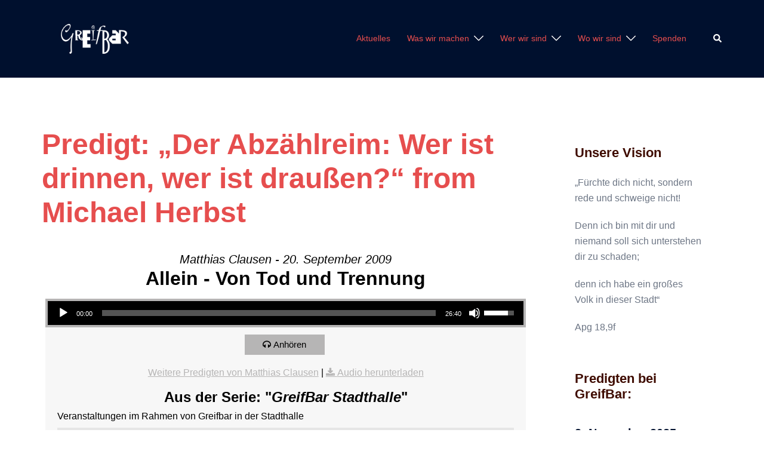

--- FILE ---
content_type: text/html; charset=UTF-8
request_url: https://www.greifbar.net/messages/der-abz-hlreim-wer-ist-drinnen-wer-ist-drau-en/?enmse=1&enmse_o=1&enmse_c=30&enmse_p=6&enmse_mid=1052&enmse_sid=3&enmse_av=1&enmse_sds=0
body_size: 107798
content:
<!DOCTYPE html>
<html lang="de">
<head>
<meta charset="UTF-8">
<meta name="viewport" content="width=device-width, initial-scale=1">
<link rel="profile" href="http://gmpg.org/xfn/11">
<link rel="pingback" href="https://www.greifbar.net/xmlrpc.php">

<title>Predigt: &#8222;Der Abzählreim: Wer ist drinnen, wer ist draußen?&#8220; from Michael Herbst</title>
<meta name='robots' content='max-image-preview:large' />
<link rel='dns-prefetch' href='//www.greifbar.net' />
<link rel="alternate" type="application/rss+xml" title=" &raquo; Feed" href="https://www.greifbar.net/feed/" />
<link rel="alternate" type="application/rss+xml" title=" &raquo; Kommentar-Feed" href="https://www.greifbar.net/comments/feed/" />
<link rel="alternate" title="oEmbed (JSON)" type="application/json+oembed" href="https://www.greifbar.net/wp-json/oembed/1.0/embed?url=https%3A%2F%2Fwww.greifbar.net%2Fmessages%2Fder-abz-hlreim-wer-ist-drinnen-wer-ist-drau-en%2F" />
<link rel="alternate" title="oEmbed (XML)" type="text/xml+oembed" href="https://www.greifbar.net/wp-json/oembed/1.0/embed?url=https%3A%2F%2Fwww.greifbar.net%2Fmessages%2Fder-abz-hlreim-wer-ist-drinnen-wer-ist-drau-en%2F&#038;format=xml" />
<style id='wp-img-auto-sizes-contain-inline-css' type='text/css'>
img:is([sizes=auto i],[sizes^="auto," i]){contain-intrinsic-size:3000px 1500px}
/*# sourceURL=wp-img-auto-sizes-contain-inline-css */
</style>
<link rel='stylesheet' id='SeriesEngineFrontendStyles-css' href='https://www.greifbar.net/wp-content/plugins/seriesengine_plugin/css/se_styles.css?ver=6.9' type='text/css' media='all' />
<link rel='stylesheet' id='mediaelement-css' href='https://www.greifbar.net/wp-includes/js/mediaelement/mediaelementplayer-legacy.min.css?ver=4.2.17' type='text/css' media='all' />
<link rel='stylesheet' id='wp-mediaelement-css' href='https://www.greifbar.net/wp-includes/js/mediaelement/wp-mediaelement.min.css?ver=6.9' type='text/css' media='all' />
<link rel='stylesheet' id='seriesenginefontawesome-css' href='https://www.greifbar.net/wp-content/plugins/seriesengine_plugin/css/font-awesome/css/font-awesome.min.css?ver=6.9' type='text/css' media='all' />
<link rel='stylesheet' id='st-stylesheet-css' href='https://www.greifbar.net/wp-content/plugins/sydney-toolbox/css/styles.min.css?ver=20220107' type='text/css' media='all' />
<link rel='stylesheet' id='sydney-bootstrap-css' href='https://www.greifbar.net/wp-content/themes/sydney/css/bootstrap/bootstrap.min.css?ver=1' type='text/css' media='all' />
<link rel='stylesheet' id='wp-block-library-css' href='https://www.greifbar.net/wp-includes/css/dist/block-library/style.min.css?ver=6.9' type='text/css' media='all' />
<style id='wp-block-library-inline-css' type='text/css'>
.wp-block-image.is-style-sydney-rounded img { border-radius:30px; }
.wp-block-gallery.is-style-sydney-rounded img { border-radius:30px; }
/*# sourceURL=wp-block-library-inline-css */
</style>
<style id='global-styles-inline-css' type='text/css'>
:root{--wp--preset--aspect-ratio--square: 1;--wp--preset--aspect-ratio--4-3: 4/3;--wp--preset--aspect-ratio--3-4: 3/4;--wp--preset--aspect-ratio--3-2: 3/2;--wp--preset--aspect-ratio--2-3: 2/3;--wp--preset--aspect-ratio--16-9: 16/9;--wp--preset--aspect-ratio--9-16: 9/16;--wp--preset--color--black: #000000;--wp--preset--color--cyan-bluish-gray: #abb8c3;--wp--preset--color--white: #ffffff;--wp--preset--color--pale-pink: #f78da7;--wp--preset--color--vivid-red: #cf2e2e;--wp--preset--color--luminous-vivid-orange: #ff6900;--wp--preset--color--luminous-vivid-amber: #fcb900;--wp--preset--color--light-green-cyan: #7bdcb5;--wp--preset--color--vivid-green-cyan: #00d084;--wp--preset--color--pale-cyan-blue: #8ed1fc;--wp--preset--color--vivid-cyan-blue: #0693e3;--wp--preset--color--vivid-purple: #9b51e0;--wp--preset--color--global-color-1: var(--sydney-global-color-1);--wp--preset--color--global-color-2: var(--sydney-global-color-2);--wp--preset--color--global-color-3: var(--sydney-global-color-3);--wp--preset--color--global-color-4: var(--sydney-global-color-4);--wp--preset--color--global-color-5: var(--sydney-global-color-5);--wp--preset--color--global-color-6: var(--sydney-global-color-6);--wp--preset--color--global-color-7: var(--sydney-global-color-7);--wp--preset--color--global-color-8: var(--sydney-global-color-8);--wp--preset--color--global-color-9: var(--sydney-global-color-9);--wp--preset--gradient--vivid-cyan-blue-to-vivid-purple: linear-gradient(135deg,rgb(6,147,227) 0%,rgb(155,81,224) 100%);--wp--preset--gradient--light-green-cyan-to-vivid-green-cyan: linear-gradient(135deg,rgb(122,220,180) 0%,rgb(0,208,130) 100%);--wp--preset--gradient--luminous-vivid-amber-to-luminous-vivid-orange: linear-gradient(135deg,rgb(252,185,0) 0%,rgb(255,105,0) 100%);--wp--preset--gradient--luminous-vivid-orange-to-vivid-red: linear-gradient(135deg,rgb(255,105,0) 0%,rgb(207,46,46) 100%);--wp--preset--gradient--very-light-gray-to-cyan-bluish-gray: linear-gradient(135deg,rgb(238,238,238) 0%,rgb(169,184,195) 100%);--wp--preset--gradient--cool-to-warm-spectrum: linear-gradient(135deg,rgb(74,234,220) 0%,rgb(151,120,209) 20%,rgb(207,42,186) 40%,rgb(238,44,130) 60%,rgb(251,105,98) 80%,rgb(254,248,76) 100%);--wp--preset--gradient--blush-light-purple: linear-gradient(135deg,rgb(255,206,236) 0%,rgb(152,150,240) 100%);--wp--preset--gradient--blush-bordeaux: linear-gradient(135deg,rgb(254,205,165) 0%,rgb(254,45,45) 50%,rgb(107,0,62) 100%);--wp--preset--gradient--luminous-dusk: linear-gradient(135deg,rgb(255,203,112) 0%,rgb(199,81,192) 50%,rgb(65,88,208) 100%);--wp--preset--gradient--pale-ocean: linear-gradient(135deg,rgb(255,245,203) 0%,rgb(182,227,212) 50%,rgb(51,167,181) 100%);--wp--preset--gradient--electric-grass: linear-gradient(135deg,rgb(202,248,128) 0%,rgb(113,206,126) 100%);--wp--preset--gradient--midnight: linear-gradient(135deg,rgb(2,3,129) 0%,rgb(40,116,252) 100%);--wp--preset--font-size--small: 13px;--wp--preset--font-size--medium: 20px;--wp--preset--font-size--large: 36px;--wp--preset--font-size--x-large: 42px;--wp--preset--spacing--20: 10px;--wp--preset--spacing--30: 20px;--wp--preset--spacing--40: 30px;--wp--preset--spacing--50: clamp(30px, 5vw, 60px);--wp--preset--spacing--60: clamp(30px, 7vw, 80px);--wp--preset--spacing--70: clamp(50px, 7vw, 100px);--wp--preset--spacing--80: clamp(50px, 10vw, 120px);--wp--preset--shadow--natural: 6px 6px 9px rgba(0, 0, 0, 0.2);--wp--preset--shadow--deep: 12px 12px 50px rgba(0, 0, 0, 0.4);--wp--preset--shadow--sharp: 6px 6px 0px rgba(0, 0, 0, 0.2);--wp--preset--shadow--outlined: 6px 6px 0px -3px rgb(255, 255, 255), 6px 6px rgb(0, 0, 0);--wp--preset--shadow--crisp: 6px 6px 0px rgb(0, 0, 0);}:root { --wp--style--global--content-size: 740px;--wp--style--global--wide-size: 1140px; }:where(body) { margin: 0; }.wp-site-blocks { padding-top: var(--wp--style--root--padding-top); padding-bottom: var(--wp--style--root--padding-bottom); }.has-global-padding { padding-right: var(--wp--style--root--padding-right); padding-left: var(--wp--style--root--padding-left); }.has-global-padding > .alignfull { margin-right: calc(var(--wp--style--root--padding-right) * -1); margin-left: calc(var(--wp--style--root--padding-left) * -1); }.has-global-padding :where(:not(.alignfull.is-layout-flow) > .has-global-padding:not(.wp-block-block, .alignfull)) { padding-right: 0; padding-left: 0; }.has-global-padding :where(:not(.alignfull.is-layout-flow) > .has-global-padding:not(.wp-block-block, .alignfull)) > .alignfull { margin-left: 0; margin-right: 0; }.wp-site-blocks > .alignleft { float: left; margin-right: 2em; }.wp-site-blocks > .alignright { float: right; margin-left: 2em; }.wp-site-blocks > .aligncenter { justify-content: center; margin-left: auto; margin-right: auto; }:where(.wp-site-blocks) > * { margin-block-start: 24px; margin-block-end: 0; }:where(.wp-site-blocks) > :first-child { margin-block-start: 0; }:where(.wp-site-blocks) > :last-child { margin-block-end: 0; }:root { --wp--style--block-gap: 24px; }:root :where(.is-layout-flow) > :first-child{margin-block-start: 0;}:root :where(.is-layout-flow) > :last-child{margin-block-end: 0;}:root :where(.is-layout-flow) > *{margin-block-start: 24px;margin-block-end: 0;}:root :where(.is-layout-constrained) > :first-child{margin-block-start: 0;}:root :where(.is-layout-constrained) > :last-child{margin-block-end: 0;}:root :where(.is-layout-constrained) > *{margin-block-start: 24px;margin-block-end: 0;}:root :where(.is-layout-flex){gap: 24px;}:root :where(.is-layout-grid){gap: 24px;}.is-layout-flow > .alignleft{float: left;margin-inline-start: 0;margin-inline-end: 2em;}.is-layout-flow > .alignright{float: right;margin-inline-start: 2em;margin-inline-end: 0;}.is-layout-flow > .aligncenter{margin-left: auto !important;margin-right: auto !important;}.is-layout-constrained > .alignleft{float: left;margin-inline-start: 0;margin-inline-end: 2em;}.is-layout-constrained > .alignright{float: right;margin-inline-start: 2em;margin-inline-end: 0;}.is-layout-constrained > .aligncenter{margin-left: auto !important;margin-right: auto !important;}.is-layout-constrained > :where(:not(.alignleft):not(.alignright):not(.alignfull)){max-width: var(--wp--style--global--content-size);margin-left: auto !important;margin-right: auto !important;}.is-layout-constrained > .alignwide{max-width: var(--wp--style--global--wide-size);}body .is-layout-flex{display: flex;}.is-layout-flex{flex-wrap: wrap;align-items: center;}.is-layout-flex > :is(*, div){margin: 0;}body .is-layout-grid{display: grid;}.is-layout-grid > :is(*, div){margin: 0;}body{--wp--style--root--padding-top: 0px;--wp--style--root--padding-right: 0px;--wp--style--root--padding-bottom: 0px;--wp--style--root--padding-left: 0px;}a:where(:not(.wp-element-button)){text-decoration: underline;}:root :where(.wp-element-button, .wp-block-button__link){background-color: #32373c;border-width: 0;color: #fff;font-family: inherit;font-size: inherit;font-style: inherit;font-weight: inherit;letter-spacing: inherit;line-height: inherit;padding-top: calc(0.667em + 2px);padding-right: calc(1.333em + 2px);padding-bottom: calc(0.667em + 2px);padding-left: calc(1.333em + 2px);text-decoration: none;text-transform: inherit;}.has-black-color{color: var(--wp--preset--color--black) !important;}.has-cyan-bluish-gray-color{color: var(--wp--preset--color--cyan-bluish-gray) !important;}.has-white-color{color: var(--wp--preset--color--white) !important;}.has-pale-pink-color{color: var(--wp--preset--color--pale-pink) !important;}.has-vivid-red-color{color: var(--wp--preset--color--vivid-red) !important;}.has-luminous-vivid-orange-color{color: var(--wp--preset--color--luminous-vivid-orange) !important;}.has-luminous-vivid-amber-color{color: var(--wp--preset--color--luminous-vivid-amber) !important;}.has-light-green-cyan-color{color: var(--wp--preset--color--light-green-cyan) !important;}.has-vivid-green-cyan-color{color: var(--wp--preset--color--vivid-green-cyan) !important;}.has-pale-cyan-blue-color{color: var(--wp--preset--color--pale-cyan-blue) !important;}.has-vivid-cyan-blue-color{color: var(--wp--preset--color--vivid-cyan-blue) !important;}.has-vivid-purple-color{color: var(--wp--preset--color--vivid-purple) !important;}.has-global-color-1-color{color: var(--wp--preset--color--global-color-1) !important;}.has-global-color-2-color{color: var(--wp--preset--color--global-color-2) !important;}.has-global-color-3-color{color: var(--wp--preset--color--global-color-3) !important;}.has-global-color-4-color{color: var(--wp--preset--color--global-color-4) !important;}.has-global-color-5-color{color: var(--wp--preset--color--global-color-5) !important;}.has-global-color-6-color{color: var(--wp--preset--color--global-color-6) !important;}.has-global-color-7-color{color: var(--wp--preset--color--global-color-7) !important;}.has-global-color-8-color{color: var(--wp--preset--color--global-color-8) !important;}.has-global-color-9-color{color: var(--wp--preset--color--global-color-9) !important;}.has-black-background-color{background-color: var(--wp--preset--color--black) !important;}.has-cyan-bluish-gray-background-color{background-color: var(--wp--preset--color--cyan-bluish-gray) !important;}.has-white-background-color{background-color: var(--wp--preset--color--white) !important;}.has-pale-pink-background-color{background-color: var(--wp--preset--color--pale-pink) !important;}.has-vivid-red-background-color{background-color: var(--wp--preset--color--vivid-red) !important;}.has-luminous-vivid-orange-background-color{background-color: var(--wp--preset--color--luminous-vivid-orange) !important;}.has-luminous-vivid-amber-background-color{background-color: var(--wp--preset--color--luminous-vivid-amber) !important;}.has-light-green-cyan-background-color{background-color: var(--wp--preset--color--light-green-cyan) !important;}.has-vivid-green-cyan-background-color{background-color: var(--wp--preset--color--vivid-green-cyan) !important;}.has-pale-cyan-blue-background-color{background-color: var(--wp--preset--color--pale-cyan-blue) !important;}.has-vivid-cyan-blue-background-color{background-color: var(--wp--preset--color--vivid-cyan-blue) !important;}.has-vivid-purple-background-color{background-color: var(--wp--preset--color--vivid-purple) !important;}.has-global-color-1-background-color{background-color: var(--wp--preset--color--global-color-1) !important;}.has-global-color-2-background-color{background-color: var(--wp--preset--color--global-color-2) !important;}.has-global-color-3-background-color{background-color: var(--wp--preset--color--global-color-3) !important;}.has-global-color-4-background-color{background-color: var(--wp--preset--color--global-color-4) !important;}.has-global-color-5-background-color{background-color: var(--wp--preset--color--global-color-5) !important;}.has-global-color-6-background-color{background-color: var(--wp--preset--color--global-color-6) !important;}.has-global-color-7-background-color{background-color: var(--wp--preset--color--global-color-7) !important;}.has-global-color-8-background-color{background-color: var(--wp--preset--color--global-color-8) !important;}.has-global-color-9-background-color{background-color: var(--wp--preset--color--global-color-9) !important;}.has-black-border-color{border-color: var(--wp--preset--color--black) !important;}.has-cyan-bluish-gray-border-color{border-color: var(--wp--preset--color--cyan-bluish-gray) !important;}.has-white-border-color{border-color: var(--wp--preset--color--white) !important;}.has-pale-pink-border-color{border-color: var(--wp--preset--color--pale-pink) !important;}.has-vivid-red-border-color{border-color: var(--wp--preset--color--vivid-red) !important;}.has-luminous-vivid-orange-border-color{border-color: var(--wp--preset--color--luminous-vivid-orange) !important;}.has-luminous-vivid-amber-border-color{border-color: var(--wp--preset--color--luminous-vivid-amber) !important;}.has-light-green-cyan-border-color{border-color: var(--wp--preset--color--light-green-cyan) !important;}.has-vivid-green-cyan-border-color{border-color: var(--wp--preset--color--vivid-green-cyan) !important;}.has-pale-cyan-blue-border-color{border-color: var(--wp--preset--color--pale-cyan-blue) !important;}.has-vivid-cyan-blue-border-color{border-color: var(--wp--preset--color--vivid-cyan-blue) !important;}.has-vivid-purple-border-color{border-color: var(--wp--preset--color--vivid-purple) !important;}.has-global-color-1-border-color{border-color: var(--wp--preset--color--global-color-1) !important;}.has-global-color-2-border-color{border-color: var(--wp--preset--color--global-color-2) !important;}.has-global-color-3-border-color{border-color: var(--wp--preset--color--global-color-3) !important;}.has-global-color-4-border-color{border-color: var(--wp--preset--color--global-color-4) !important;}.has-global-color-5-border-color{border-color: var(--wp--preset--color--global-color-5) !important;}.has-global-color-6-border-color{border-color: var(--wp--preset--color--global-color-6) !important;}.has-global-color-7-border-color{border-color: var(--wp--preset--color--global-color-7) !important;}.has-global-color-8-border-color{border-color: var(--wp--preset--color--global-color-8) !important;}.has-global-color-9-border-color{border-color: var(--wp--preset--color--global-color-9) !important;}.has-vivid-cyan-blue-to-vivid-purple-gradient-background{background: var(--wp--preset--gradient--vivid-cyan-blue-to-vivid-purple) !important;}.has-light-green-cyan-to-vivid-green-cyan-gradient-background{background: var(--wp--preset--gradient--light-green-cyan-to-vivid-green-cyan) !important;}.has-luminous-vivid-amber-to-luminous-vivid-orange-gradient-background{background: var(--wp--preset--gradient--luminous-vivid-amber-to-luminous-vivid-orange) !important;}.has-luminous-vivid-orange-to-vivid-red-gradient-background{background: var(--wp--preset--gradient--luminous-vivid-orange-to-vivid-red) !important;}.has-very-light-gray-to-cyan-bluish-gray-gradient-background{background: var(--wp--preset--gradient--very-light-gray-to-cyan-bluish-gray) !important;}.has-cool-to-warm-spectrum-gradient-background{background: var(--wp--preset--gradient--cool-to-warm-spectrum) !important;}.has-blush-light-purple-gradient-background{background: var(--wp--preset--gradient--blush-light-purple) !important;}.has-blush-bordeaux-gradient-background{background: var(--wp--preset--gradient--blush-bordeaux) !important;}.has-luminous-dusk-gradient-background{background: var(--wp--preset--gradient--luminous-dusk) !important;}.has-pale-ocean-gradient-background{background: var(--wp--preset--gradient--pale-ocean) !important;}.has-electric-grass-gradient-background{background: var(--wp--preset--gradient--electric-grass) !important;}.has-midnight-gradient-background{background: var(--wp--preset--gradient--midnight) !important;}.has-small-font-size{font-size: var(--wp--preset--font-size--small) !important;}.has-medium-font-size{font-size: var(--wp--preset--font-size--medium) !important;}.has-large-font-size{font-size: var(--wp--preset--font-size--large) !important;}.has-x-large-font-size{font-size: var(--wp--preset--font-size--x-large) !important;}
:root :where(.wp-block-pullquote){font-size: 1.5em;line-height: 1.6;}
/*# sourceURL=global-styles-inline-css */
</style>
<link rel='stylesheet' id='events-manager-css' href='https://www.greifbar.net/wp-content/plugins/events-manager/includes/css/events-manager.min.css?ver=7.2.3.1' type='text/css' media='all' />
<link rel='stylesheet' id='advent-calendar-plugin-styles-css' href='https://www.greifbar.net/wp-content/plugins/advent-calender/public/assets/css/advent-calendar.css?ver=1.0.2' type='text/css' media='all' />
<link rel='stylesheet' id='sydney-elementor-css' href='https://www.greifbar.net/wp-content/themes/sydney/css/components/elementor.min.css?ver=20220824' type='text/css' media='all' />
<link rel='stylesheet' id='sydney-style-min-css' href='https://www.greifbar.net/wp-content/themes/sydney/css/styles.min.css?ver=20250404' type='text/css' media='all' />
<style id='sydney-style-min-inline-css' type='text/css'>
.woocommerce ul.products li.product{text-align:center;}html{scroll-behavior:smooth;}.header-image{background-size:cover;}.header-image{height:300px;}:root{--sydney-global-color-1:#d65050;--sydney-global-color-2:#b73d3d;--sydney-global-color-3:#233452;--sydney-global-color-4:#00102E;--sydney-global-color-5:#6d7685;--sydney-global-color-6:#00102E;--sydney-global-color-7:#F4F5F7;--sydney-global-color-8:#dbdbdb;--sydney-global-color-9:#ffffff;}.llms-student-dashboard .llms-button-secondary:hover,.llms-button-action:hover,.read-more-gt,.widget-area .widget_fp_social a,#mainnav ul li a:hover,.sydney_contact_info_widget span,.roll-team .team-content .name,.roll-team .team-item .team-pop .team-social li:hover a,.roll-infomation li.address:before,.roll-infomation li.phone:before,.roll-infomation li.email:before,.roll-testimonials .name,.roll-button.border,.roll-button:hover,.roll-icon-list .icon i,.roll-icon-list .content h3 a:hover,.roll-icon-box.white .content h3 a,.roll-icon-box .icon i,.roll-icon-box .content h3 a:hover,.switcher-container .switcher-icon a:focus,.go-top:hover,.hentry .meta-post a:hover,#mainnav > ul > li > a.active,#mainnav > ul > li > a:hover,button:hover,input[type="button"]:hover,input[type="reset"]:hover,input[type="submit"]:hover,.text-color,.social-menu-widget a,.social-menu-widget a:hover,.archive .team-social li a,a,h1 a,h2 a,h3 a,h4 a,h5 a,h6 a,.classic-alt .meta-post a,.single .hentry .meta-post a,.content-area.modern .hentry .meta-post span:before,.content-area.modern .post-cat{color:var(--sydney-global-color-1)}.llms-student-dashboard .llms-button-secondary,.llms-button-action,.woocommerce #respond input#submit,.woocommerce a.button,.woocommerce button.button,.woocommerce input.button,.project-filter li a.active,.project-filter li a:hover,.preloader .pre-bounce1,.preloader .pre-bounce2,.roll-team .team-item .team-pop,.roll-progress .progress-animate,.roll-socials li a:hover,.roll-project .project-item .project-pop,.roll-project .project-filter li.active,.roll-project .project-filter li:hover,.roll-button.light:hover,.roll-button.border:hover,.roll-button,.roll-icon-box.white .icon,.owl-theme .owl-controls .owl-page.active span,.owl-theme .owl-controls.clickable .owl-page:hover span,.go-top,.bottom .socials li:hover a,.sidebar .widget:before,.blog-pagination ul li.active,.blog-pagination ul li:hover a,.content-area .hentry:after,.text-slider .maintitle:after,.error-wrap #search-submit:hover,#mainnav .sub-menu li:hover > a,#mainnav ul li ul:after,button,input[type="button"],input[type="reset"],input[type="submit"],.panel-grid-cell .widget-title:after,.cart-amount{background-color:var(--sydney-global-color-1)}.llms-student-dashboard .llms-button-secondary,.llms-student-dashboard .llms-button-secondary:hover,.llms-button-action,.llms-button-action:hover,.roll-socials li a:hover,.roll-socials li a,.roll-button.light:hover,.roll-button.border,.roll-button,.roll-icon-list .icon,.roll-icon-box .icon,.owl-theme .owl-controls .owl-page span,.comment .comment-detail,.widget-tags .tag-list a:hover,.blog-pagination ul li,.error-wrap #search-submit:hover,textarea:focus,input[type="text"]:focus,input[type="password"]:focus,input[type="date"]:focus,input[type="number"]:focus,input[type="email"]:focus,input[type="url"]:focus,input[type="search"]:focus,input[type="tel"]:focus,button,input[type="button"],input[type="reset"],input[type="submit"],.archive .team-social li a{border-color:var(--sydney-global-color-1)}.sydney_contact_info_widget span{fill:var(--sydney-global-color-1);}.go-top:hover svg{stroke:var(--sydney-global-color-1);}.site-header.float-header{background-color:rgba(0,0,0,0.9);}@media only screen and (max-width:1024px){.site-header{background-color:#000000;}}#mainnav ul li a,#mainnav ul li::before{color:#e64e4e}#mainnav .sub-menu li a{color:#d6d6d6}#mainnav .sub-menu li a{background:#3d3d3d}.text-slider .maintitle,.text-slider .subtitle{color:#ffffff}body{color:#000000}#secondary{background-color:#ffffff}#secondary,#secondary a:not(.wp-block-button__link){color:#6d7685}.btn-menu .sydney-svg-icon{fill:#ffffff}#mainnav ul li a:hover,.main-header #mainnav .menu > li > a:hover{color:#d65050}.overlay{background-color:#000000}.page-wrap{padding-top:83px;}.page-wrap{padding-bottom:100px;}@media only screen and (max-width:1025px){.mobile-slide{display:block;}.slide-item{background-image:none !important;}.header-slider{}.slide-item{height:auto !important;}.slide-inner{min-height:initial;}}.go-top.show{border-radius:2px;bottom:10px;}.go-top.position-right{right:20px;}.go-top.position-left{left:20px;}.go-top{background-color:;}.go-top:hover{background-color:;}.go-top{color:;}.go-top svg{stroke:;}.go-top:hover{color:;}.go-top:hover svg{stroke:;}.go-top .sydney-svg-icon,.go-top .sydney-svg-icon svg{width:16px;height:16px;}.go-top{padding:15px;}@media (min-width:992px){.site-info{font-size:16px;}}@media (min-width:576px) and (max-width:991px){.site-info{font-size:16px;}}@media (max-width:575px){.site-info{font-size:16px;}}.site-info{border-top:0 solid rgba(255,255,255,0.1);}.footer-widgets-grid{gap:30px;}@media (min-width:992px){.footer-widgets-grid{padding-top:95px;padding-bottom:95px;}}@media (min-width:576px) and (max-width:991px){.footer-widgets-grid{padding-top:60px;padding-bottom:60px;}}@media (max-width:575px){.footer-widgets-grid{padding-top:60px;padding-bottom:60px;}}@media (min-width:992px){.sidebar-column .widget .widget-title{font-size:22px;}}@media (min-width:576px) and (max-width:991px){.sidebar-column .widget .widget-title{font-size:22px;}}@media (max-width:575px){.sidebar-column .widget .widget-title{font-size:22px;}}@media (min-width:992px){.footer-widgets{font-size:16px;}}@media (min-width:576px) and (max-width:991px){.footer-widgets{font-size:16px;}}@media (max-width:575px){.footer-widgets{font-size:16px;}}.footer-widgets{background-color:#00102E;}.sidebar-column .widget .widget-title{color:;}.sidebar-column .widget h1,.sidebar-column .widget h2,.sidebar-column .widget h3,.sidebar-column .widget h4,.sidebar-column .widget h5,.sidebar-column .widget h6{color:;}.sidebar-column .widget{color:#ffffff;}#sidebar-footer .widget a{color:#ffffff;}#sidebar-footer .widget a:hover{color:;}.site-footer{background-color:#00102E;}.site-info,.site-info a{color:#ffffff;}.site-info .sydney-svg-icon svg{fill:#ffffff;}.site-info{padding-top:20px;padding-bottom:20px;}@media (min-width:992px){button,.roll-button,a.button,.wp-block-button__link,.wp-block-button.is-style-outline a,input[type="button"],input[type="reset"],input[type="submit"]{padding-top:12px;padding-bottom:12px;}}@media (min-width:576px) and (max-width:991px){button,.roll-button,a.button,.wp-block-button__link,.wp-block-button.is-style-outline a,input[type="button"],input[type="reset"],input[type="submit"]{padding-top:12px;padding-bottom:12px;}}@media (max-width:575px){button,.roll-button,a.button,.wp-block-button__link,.wp-block-button.is-style-outline a,input[type="button"],input[type="reset"],input[type="submit"]{padding-top:12px;padding-bottom:12px;}}@media (min-width:992px){button,.roll-button,a.button,.wp-block-button__link,.wp-block-button.is-style-outline a,input[type="button"],input[type="reset"],input[type="submit"]{padding-left:35px;padding-right:35px;}}@media (min-width:576px) and (max-width:991px){button,.roll-button,a.button,.wp-block-button__link,.wp-block-button.is-style-outline a,input[type="button"],input[type="reset"],input[type="submit"]{padding-left:35px;padding-right:35px;}}@media (max-width:575px){button,.roll-button,a.button,.wp-block-button__link,.wp-block-button.is-style-outline a,input[type="button"],input[type="reset"],input[type="submit"]{padding-left:35px;padding-right:35px;}}button,.roll-button,a.button,.wp-block-button__link,input[type="button"],input[type="reset"],input[type="submit"]{border-radius:0;}@media (min-width:992px){button,.roll-button,a.button,.wp-block-button__link,input[type="button"],input[type="reset"],input[type="submit"]{font-size:14px;}}@media (min-width:576px) and (max-width:991px){button,.roll-button,a.button,.wp-block-button__link,input[type="button"],input[type="reset"],input[type="submit"]{font-size:14px;}}@media (max-width:575px){button,.roll-button,a.button,.wp-block-button__link,input[type="button"],input[type="reset"],input[type="submit"]{font-size:14px;}}button,.roll-button,a.button,.wp-block-button__link,input[type="button"],input[type="reset"],input[type="submit"]{text-transform:uppercase;}button,.wp-element-button,div.wpforms-container-full:not(.wpforms-block) .wpforms-form input[type=submit],div.wpforms-container-full:not(.wpforms-block) .wpforms-form button[type=submit],div.wpforms-container-full:not(.wpforms-block) .wpforms-form .wpforms-page-button,.roll-button,a.button,.wp-block-button__link,input[type="button"],input[type="reset"],input[type="submit"]{background-color:;}button:hover,.wp-element-button:hover,div.wpforms-container-full:not(.wpforms-block) .wpforms-form input[type=submit]:hover,div.wpforms-container-full:not(.wpforms-block) .wpforms-form button[type=submit]:hover,div.wpforms-container-full:not(.wpforms-block) .wpforms-form .wpforms-page-button:hover,.roll-button:hover,a.button:hover,.wp-block-button__link:hover,input[type="button"]:hover,input[type="reset"]:hover,input[type="submit"]:hover{background-color:;}button,#sidebar-footer a.wp-block-button__link,.wp-element-button,div.wpforms-container-full:not(.wpforms-block) .wpforms-form input[type=submit],div.wpforms-container-full:not(.wpforms-block) .wpforms-form button[type=submit],div.wpforms-container-full:not(.wpforms-block) .wpforms-form .wpforms-page-button,.checkout-button.button,a.button,.wp-block-button__link,input[type="button"],input[type="reset"],input[type="submit"]{color:;}button:hover,#sidebar-footer .wp-block-button__link:hover,.wp-element-button:hover,div.wpforms-container-full:not(.wpforms-block) .wpforms-form input[type=submit]:hover,div.wpforms-container-full:not(.wpforms-block) .wpforms-form button[type=submit]:hover,div.wpforms-container-full:not(.wpforms-block) .wpforms-form .wpforms-page-button:hover,.roll-button:hover,a.button:hover,.wp-block-button__link:hover,input[type="button"]:hover,input[type="reset"]:hover,input[type="submit"]:hover{color:;}.is-style-outline .wp-block-button__link,div.wpforms-container-full:not(.wpforms-block) .wpforms-form input[type=submit],div.wpforms-container-full:not(.wpforms-block) .wpforms-form button[type=submit],div.wpforms-container-full:not(.wpforms-block) .wpforms-form .wpforms-page-button,.roll-button,.wp-block-button__link.is-style-outline,button,a.button,.wp-block-button__link,input[type="button"],input[type="reset"],input[type="submit"]{border-color:;}button:hover,div.wpforms-container-full:not(.wpforms-block) .wpforms-form input[type=submit]:hover,div.wpforms-container-full:not(.wpforms-block) .wpforms-form button[type=submit]:hover,div.wpforms-container-full:not(.wpforms-block) .wpforms-form .wpforms-page-button:hover,.roll-button:hover,a.button:hover,.wp-block-button__link:hover,input[type="button"]:hover,input[type="reset"]:hover,input[type="submit"]:hover{border-color:;}.posts-layout .list-image{width:30%;}.posts-layout .list-content{width:70%;}.content-area:not(.layout4):not(.layout6) .posts-layout .entry-thumb{margin:0 0 24px 0;}.layout4 .entry-thumb,.layout6 .entry-thumb{margin:0 24px 0 0;}.layout6 article:nth-of-type(even) .list-image .entry-thumb{margin:0 0 0 24px;}.posts-layout .entry-header{margin-bottom:24px;}.posts-layout .entry-meta.below-excerpt{margin:15px 0 0;}.posts-layout .entry-meta.above-title{margin:0 0 15px;}.single .entry-header .entry-title{color:;}.single .entry-header .entry-meta,.single .entry-header .entry-meta a{color:;}@media (min-width:992px){.single .entry-meta{font-size:12px;}}@media (min-width:576px) and (max-width:991px){.single .entry-meta{font-size:12px;}}@media (max-width:575px){.single .entry-meta{font-size:12px;}}@media (min-width:992px){.single .entry-header .entry-title{font-size:48px;}}@media (min-width:576px) and (max-width:991px){.single .entry-header .entry-title{font-size:32px;}}@media (max-width:575px){.single .entry-header .entry-title{font-size:32px;}}.posts-layout .entry-post{color:#233452;}.posts-layout .entry-title a{color:#00102E;}.posts-layout .author,.posts-layout .entry-meta a{color:#6d7685;}@media (min-width:992px){.posts-layout .entry-post{font-size:16px;}}@media (min-width:576px) and (max-width:991px){.posts-layout .entry-post{font-size:16px;}}@media (max-width:575px){.posts-layout .entry-post{font-size:16px;}}@media (min-width:992px){.posts-layout .entry-meta{font-size:12px;}}@media (min-width:576px) and (max-width:991px){.posts-layout .entry-meta{font-size:12px;}}@media (max-width:575px){.posts-layout .entry-meta{font-size:12px;}}@media (min-width:992px){.posts-layout .entry-title{font-size:32px;}}@media (min-width:576px) and (max-width:991px){.posts-layout .entry-title{font-size:32px;}}@media (max-width:575px){.posts-layout .entry-title{font-size:32px;}}.single .entry-header{margin-bottom:40px;}.single .entry-thumb{margin-bottom:40px;}.single .entry-meta-above{margin-bottom:24px;}.single .entry-meta-below{margin-top:24px;}@media (min-width:992px){.custom-logo-link img{max-width:180px;}}@media (min-width:576px) and (max-width:991px){.custom-logo-link img{max-width:100px;}}@media (max-width:575px){.custom-logo-link img{max-width:100px;}}.main-header,.bottom-header-row{border-bottom:0 solid rgba(255,255,255,0.1);}.header_layout_3,.header_layout_4,.header_layout_5{border-bottom:1px solid rgba(255,255,255,0.1);}.main-header:not(.sticky-active),.header-search-form{background-color:;}.main-header.sticky-active{background-color:;}.main-header .site-title a,.main-header .site-description,.main-header #mainnav .menu > li > a,#mainnav .nav-menu > li > a,.main-header .header-contact a{color:;}.main-header .sydney-svg-icon svg,.main-header .dropdown-symbol .sydney-svg-icon svg{fill:;}.sticky-active .main-header .site-title a,.sticky-active .main-header .site-description,.sticky-active .main-header #mainnav .menu > li > a,.sticky-active .main-header .header-contact a,.sticky-active .main-header .logout-link,.sticky-active .main-header .html-item,.sticky-active .main-header .sydney-login-toggle{color:;}.sticky-active .main-header .sydney-svg-icon svg,.sticky-active .main-header .dropdown-symbol .sydney-svg-icon svg{fill:;}.bottom-header-row{background-color:;}.bottom-header-row,.bottom-header-row .header-contact a,.bottom-header-row #mainnav .menu > li > a{color:;}.bottom-header-row #mainnav .menu > li > a:hover{color:;}.bottom-header-row .header-item svg,.dropdown-symbol .sydney-svg-icon svg{fill:;}.main-header .site-header-inner,.main-header .top-header-row{padding-top:15px;padding-bottom:15px;}.bottom-header-inner{padding-top:15px;padding-bottom:15px;}.bottom-header-row #mainnav ul ul li,.main-header #mainnav ul ul li{background-color:;}.bottom-header-row #mainnav ul ul li a,.bottom-header-row #mainnav ul ul li:hover a,.main-header #mainnav ul ul li:hover a,.main-header #mainnav ul ul li a{color:;}.bottom-header-row #mainnav ul ul li svg,.main-header #mainnav ul ul li svg{fill:;}.header-item .sydney-svg-icon{width:px;height:px;}.header-item .sydney-svg-icon svg{max-height:-2px;}.header-search-form{background-color:;}#mainnav .sub-menu li:hover>a,.main-header #mainnav ul ul li:hover>a{color:;}.main-header-cart .count-number{color:;}.main-header-cart .widget_shopping_cart .widgettitle:after,.main-header-cart .widget_shopping_cart .woocommerce-mini-cart__buttons:before{background-color:rgba(33,33,33,0.9);}.sydney-offcanvas-menu .mainnav ul li,.mobile-header-item.offcanvas-items,.mobile-header-item.offcanvas-items .social-profile{text-align:left;}.sydney-offcanvas-menu #mainnav ul li{text-align:left;}.sydney-offcanvas-menu #mainnav ul ul a{color:;}.sydney-offcanvas-menu #mainnav > div > ul > li > a{font-size:18px;}.sydney-offcanvas-menu #mainnav ul ul li a{font-size:16px;}.sydney-offcanvas-menu .mainnav a{padding:10px 0;}#masthead-mobile{background-color:;}#masthead-mobile .site-description,#masthead-mobile a:not(.button){color:;}#masthead-mobile svg{fill:;}.mobile-header{padding-top:15px;padding-bottom:15px;}.sydney-offcanvas-menu{background-color:;}.offcanvas-header-custom-text,.sydney-offcanvas-menu,.sydney-offcanvas-menu #mainnav a:not(.button),.sydney-offcanvas-menu a:not(.button){color:#ffffff;}.sydney-offcanvas-menu svg,.sydney-offcanvas-menu .dropdown-symbol .sydney-svg-icon svg{fill:#ffffff;}@media (min-width:992px){.site-logo{max-height:100px;}}@media (min-width:576px) and (max-width:991px){.site-logo{max-height:100px;}}@media (max-width:575px){.site-logo{max-height:100px;}}.site-title a,.site-title a:visited,.main-header .site-title a,.main-header .site-title a:visited{color:}.site-description,.main-header .site-description{color:}@media (min-width:992px){.site-title{font-size:32px;}}@media (min-width:576px) and (max-width:991px){.site-title{font-size:24px;}}@media (max-width:575px){.site-title{font-size:20px;}}@media (min-width:992px){.site-description{font-size:16px;}}@media (min-width:576px) and (max-width:991px){.site-description{font-size:16px;}}@media (max-width:575px){.site-description{font-size:16px;}}h1,h2,h3,h4,h5,h6,.site-title{text-decoration:;text-transform:;font-style:;line-height:1.2;letter-spacing:px;}@media (min-width:992px){h1:not(.site-title){font-size:52px;}}@media (min-width:576px) and (max-width:991px){h1:not(.site-title){font-size:42px;}}@media (max-width:575px){h1:not(.site-title){font-size:32px;}}@media (min-width:992px){h2{font-size:42px;}}@media (min-width:576px) and (max-width:991px){h2{font-size:32px;}}@media (max-width:575px){h2{font-size:24px;}}@media (min-width:992px){h3{font-size:32px;}}@media (min-width:576px) and (max-width:991px){h3{font-size:24px;}}@media (max-width:575px){h3{font-size:20px;}}@media (min-width:992px){h4{font-size:24px;}}@media (min-width:576px) and (max-width:991px){h4{font-size:18px;}}@media (max-width:575px){h4{font-size:16px;}}@media (min-width:992px){h5{font-size:20px;}}@media (min-width:576px) and (max-width:991px){h5{font-size:16px;}}@media (max-width:575px){h5{font-size:16px;}}@media (min-width:992px){h6{font-size:18px;}}@media (min-width:576px) and (max-width:991px){h6{font-size:16px;}}@media (max-width:575px){h6{font-size:16px;}}p,.posts-layout .entry-post{text-decoration:}body,.posts-layout .entry-post{text-transform:;font-style:;line-height:1.68;letter-spacing:px;}@media (min-width:992px){body{font-size:16px;}}@media (min-width:576px) and (max-width:991px){body{font-size:16px;}}@media (max-width:575px){body{font-size:16px;}}@media (min-width:992px){.woocommerce div.product .product-gallery-summary .entry-title{font-size:32px;}}@media (min-width:576px) and (max-width:991px){.woocommerce div.product .product-gallery-summary .entry-title{font-size:32px;}}@media (max-width:575px){.woocommerce div.product .product-gallery-summary .entry-title{font-size:32px;}}@media (min-width:992px){.woocommerce div.product .product-gallery-summary .price .amount{font-size:24px;}}@media (min-width:576px) and (max-width:991px){.woocommerce div.product .product-gallery-summary .price .amount{font-size:24px;}}@media (max-width:575px){.woocommerce div.product .product-gallery-summary .price .amount{font-size:24px;}}.woocommerce ul.products li.product .col-md-7 > *,.woocommerce ul.products li.product .col-md-8 > *,.woocommerce ul.products li.product > *{margin-bottom:12px;}.wc-block-grid__product-onsale,span.onsale{border-radius:0;top:20px!important;left:20px!important;}.wc-block-grid__product-onsale,.products span.onsale{left:auto!important;right:20px;}.wc-block-grid__product-onsale,span.onsale{color:;}.wc-block-grid__product-onsale,span.onsale{background-color:;}ul.wc-block-grid__products li.wc-block-grid__product .wc-block-grid__product-title,ul.wc-block-grid__products li.wc-block-grid__product .woocommerce-loop-product__title,ul.wc-block-grid__products li.product .wc-block-grid__product-title,ul.wc-block-grid__products li.product .woocommerce-loop-product__title,ul.products li.wc-block-grid__product .wc-block-grid__product-title,ul.products li.wc-block-grid__product .woocommerce-loop-product__title,ul.products li.product .wc-block-grid__product-title,ul.products li.product .woocommerce-loop-product__title,ul.products li.product .woocommerce-loop-category__title,.woocommerce-loop-product__title .botiga-wc-loop-product__title{color:;}a.wc-forward:not(.checkout-button){color:;}a.wc-forward:not(.checkout-button):hover{color:;}.woocommerce-pagination li .page-numbers:hover{color:;}.woocommerce-sorting-wrapper{border-color:rgba(33,33,33,0.9);}ul.products li.product-category .woocommerce-loop-category__title{text-align:center;}ul.products li.product-category > a,ul.products li.product-category > a > img{border-radius:0;}.entry-content a:not(.button):not(.elementor-button-link):not(.wp-block-button__link){color:;}.entry-content a:not(.button):not(.elementor-button-link):not(.wp-block-button__link):hover{color:;}h1{color:#e64e4e;}h2{color:#010321;}h3{color:#3f0c00;}h4{color:#420d00;}h5{color:;}h6{color:;}div.wpforms-container-full:not(.wpforms-block) .wpforms-form input[type=date],div.wpforms-container-full:not(.wpforms-block) .wpforms-form input[type=email],div.wpforms-container-full:not(.wpforms-block) .wpforms-form input[type=number],div.wpforms-container-full:not(.wpforms-block) .wpforms-form input[type=password],div.wpforms-container-full:not(.wpforms-block) .wpforms-form input[type=search],div.wpforms-container-full:not(.wpforms-block) .wpforms-form input[type=tel],div.wpforms-container-full:not(.wpforms-block) .wpforms-form input[type=text],div.wpforms-container-full:not(.wpforms-block) .wpforms-form input[type=url],div.wpforms-container-full:not(.wpforms-block) .wpforms-form select,div.wpforms-container-full:not(.wpforms-block) .wpforms-form textarea,input[type="text"],input[type="email"],input[type="url"],input[type="password"],input[type="search"],input[type="number"],input[type="tel"],input[type="date"],textarea,select,.woocommerce .select2-container .select2-selection--single,.woocommerce-page .select2-container .select2-selection--single,input[type="text"]:focus,input[type="email"]:focus,input[type="url"]:focus,input[type="password"]:focus,input[type="search"]:focus,input[type="number"]:focus,input[type="tel"]:focus,input[type="date"]:focus,textarea:focus,select:focus,.woocommerce .select2-container .select2-selection--single:focus,.woocommerce-page .select2-container .select2-selection--single:focus,.select2-container--default .select2-selection--single .select2-selection__rendered,.wp-block-search .wp-block-search__input,.wp-block-search .wp-block-search__input:focus{color:#595959;}div.wpforms-container-full:not(.wpforms-block) .wpforms-form input[type=date],div.wpforms-container-full:not(.wpforms-block) .wpforms-form input[type=email],div.wpforms-container-full:not(.wpforms-block) .wpforms-form input[type=number],div.wpforms-container-full:not(.wpforms-block) .wpforms-form input[type=password],div.wpforms-container-full:not(.wpforms-block) .wpforms-form input[type=search],div.wpforms-container-full:not(.wpforms-block) .wpforms-form input[type=tel],div.wpforms-container-full:not(.wpforms-block) .wpforms-form input[type=text],div.wpforms-container-full:not(.wpforms-block) .wpforms-form input[type=url],div.wpforms-container-full:not(.wpforms-block) .wpforms-form select,div.wpforms-container-full:not(.wpforms-block) .wpforms-form textarea,input[type="text"],input[type="email"],input[type="url"],input[type="password"],input[type="search"],input[type="number"],input[type="tel"],input[type="date"],textarea,select,.woocommerce .select2-container .select2-selection--single,.woocommerce-page .select2-container .select2-selection--single,.woocommerce-cart .woocommerce-cart-form .actions .coupon input[type="text"]{background-color:;}div.wpforms-container-full:not(.wpforms-block) .wpforms-form input[type=date],div.wpforms-container-full:not(.wpforms-block) .wpforms-form input[type=email],div.wpforms-container-full:not(.wpforms-block) .wpforms-form input[type=number],div.wpforms-container-full:not(.wpforms-block) .wpforms-form input[type=password],div.wpforms-container-full:not(.wpforms-block) .wpforms-form input[type=search],div.wpforms-container-full:not(.wpforms-block) .wpforms-form input[type=tel],div.wpforms-container-full:not(.wpforms-block) .wpforms-form input[type=text],div.wpforms-container-full:not(.wpforms-block) .wpforms-form input[type=url],div.wpforms-container-full:not(.wpforms-block) .wpforms-form select,div.wpforms-container-full:not(.wpforms-block) .wpforms-form textarea,input[type="text"],input[type="email"],input[type="url"],input[type="password"],input[type="search"],input[type="number"],input[type="tel"],input[type="range"],input[type="date"],input[type="month"],input[type="week"],input[type="time"],input[type="datetime"],input[type="datetime-local"],input[type="color"],textarea,select,.woocommerce .select2-container .select2-selection--single,.woocommerce-page .select2-container .select2-selection--single,.woocommerce-account fieldset,.woocommerce-account .woocommerce-form-login,.woocommerce-account .woocommerce-form-register,.woocommerce-cart .woocommerce-cart-form .actions .coupon input[type="text"],.wp-block-search .wp-block-search__input{border-color:#c1c1c1;}input::placeholder{color:;opacity:1;}input:-ms-input-placeholder{color:;}input::-ms-input-placeholder{color:;}img{border-radius:0;}@media (min-width:992px){.wp-caption-text,figcaption{font-size:16px;}}@media (min-width:576px) and (max-width:991px){.wp-caption-text,figcaption{font-size:16px;}}@media (max-width:575px){.wp-caption-text,figcaption{font-size:16px;}}.wp-caption-text,figcaption{color:;}
:root{--e-global-color-global_color_1:#d65050;--e-global-color-global_color_2:#b73d3d;--e-global-color-global_color_3:#233452;--e-global-color-global_color_4:#00102E;--e-global-color-global_color_5:#6d7685;--e-global-color-global_color_6:#00102E;--e-global-color-global_color_7:#F4F5F7;--e-global-color-global_color_8:#dbdbdb;--e-global-color-global_color_9:#ffffff;}
/*# sourceURL=sydney-style-min-inline-css */
</style>
<link rel='stylesheet' id='sydney-style-css' href='https://www.greifbar.net/wp-content/themes/sydney/style.css?ver=20230821' type='text/css' media='all' />
<script type="text/javascript" src="https://www.greifbar.net/wp-includes/js/jquery/jquery.min.js?ver=3.7.1" id="jquery-core-js"></script>
<script type="text/javascript" src="https://www.greifbar.net/wp-includes/js/jquery/jquery-migrate.min.js?ver=3.4.1" id="jquery-migrate-js"></script>
<script type="text/javascript" id="SeriesEngineFrontendJavascript-js-extra">
/* <![CDATA[ */
var seajax = {"ajaxurl":"https://www.greifbar.net/wp-admin/admin-ajax.php"};
//# sourceURL=SeriesEngineFrontendJavascript-js-extra
/* ]]> */
</script>
<script type="text/javascript" src="https://www.greifbar.net/wp-content/plugins/seriesengine_plugin/js/seriesenginefrontend281.js?ver=6.9" id="SeriesEngineFrontendJavascript-js"></script>
<script type="text/javascript" src="https://www.greifbar.net/wp-includes/js/jquery/ui/core.min.js?ver=1.13.3" id="jquery-ui-core-js"></script>
<script type="text/javascript" src="https://www.greifbar.net/wp-includes/js/jquery/ui/mouse.min.js?ver=1.13.3" id="jquery-ui-mouse-js"></script>
<script type="text/javascript" src="https://www.greifbar.net/wp-includes/js/jquery/ui/sortable.min.js?ver=1.13.3" id="jquery-ui-sortable-js"></script>
<script type="text/javascript" src="https://www.greifbar.net/wp-includes/js/jquery/ui/datepicker.min.js?ver=1.13.3" id="jquery-ui-datepicker-js"></script>
<script type="text/javascript" id="jquery-ui-datepicker-js-after">
/* <![CDATA[ */
jQuery(function(jQuery){jQuery.datepicker.setDefaults({"closeText":"Schlie\u00dfen","currentText":"Heute","monthNames":["Januar","Februar","M\u00e4rz","April","Mai","Juni","Juli","August","September","Oktober","November","Dezember"],"monthNamesShort":["Jan.","Feb.","M\u00e4rz","Apr.","Mai","Juni","Juli","Aug.","Sep.","Okt.","Nov.","Dez."],"nextText":"Weiter","prevText":"Zur\u00fcck","dayNames":["Sonntag","Montag","Dienstag","Mittwoch","Donnerstag","Freitag","Samstag"],"dayNamesShort":["So.","Mo.","Di.","Mi.","Do.","Fr.","Sa."],"dayNamesMin":["S","M","D","M","D","F","S"],"dateFormat":"d. MM yy","firstDay":1,"isRTL":false});});
//# sourceURL=jquery-ui-datepicker-js-after
/* ]]> */
</script>
<script type="text/javascript" src="https://www.greifbar.net/wp-includes/js/jquery/ui/resizable.min.js?ver=1.13.3" id="jquery-ui-resizable-js"></script>
<script type="text/javascript" src="https://www.greifbar.net/wp-includes/js/jquery/ui/draggable.min.js?ver=1.13.3" id="jquery-ui-draggable-js"></script>
<script type="text/javascript" src="https://www.greifbar.net/wp-includes/js/jquery/ui/controlgroup.min.js?ver=1.13.3" id="jquery-ui-controlgroup-js"></script>
<script type="text/javascript" src="https://www.greifbar.net/wp-includes/js/jquery/ui/checkboxradio.min.js?ver=1.13.3" id="jquery-ui-checkboxradio-js"></script>
<script type="text/javascript" src="https://www.greifbar.net/wp-includes/js/jquery/ui/button.min.js?ver=1.13.3" id="jquery-ui-button-js"></script>
<script type="text/javascript" src="https://www.greifbar.net/wp-includes/js/jquery/ui/dialog.min.js?ver=1.13.3" id="jquery-ui-dialog-js"></script>
<script type="text/javascript" id="events-manager-js-extra">
/* <![CDATA[ */
var EM = {"ajaxurl":"https://www.greifbar.net/wp-admin/admin-ajax.php","locationajaxurl":"https://www.greifbar.net/wp-admin/admin-ajax.php?action=locations_search","firstDay":"1","locale":"de","dateFormat":"yy-mm-dd","ui_css":"https://www.greifbar.net/wp-content/plugins/events-manager/includes/css/jquery-ui/build.min.css","show24hours":"1","is_ssl":"1","autocomplete_limit":"10","calendar":{"breakpoints":{"small":560,"medium":908,"large":false},"month_format":"M Y"},"phone":"","datepicker":{"format":"d.m.Y","locale":"de"},"search":{"breakpoints":{"small":650,"medium":850,"full":false}},"url":"https://www.greifbar.net/wp-content/plugins/events-manager","assets":{"input.em-uploader":{"js":{"em-uploader":{"url":"https://www.greifbar.net/wp-content/plugins/events-manager/includes/js/em-uploader.js?v=7.2.3.1","event":"em_uploader_ready"}}},".em-event-editor":{"js":{"event-editor":{"url":"https://www.greifbar.net/wp-content/plugins/events-manager/includes/js/events-manager-event-editor.js?v=7.2.3.1","event":"em_event_editor_ready"}},"css":{"event-editor":"https://www.greifbar.net/wp-content/plugins/events-manager/includes/css/events-manager-event-editor.min.css?v=7.2.3.1"}},".em-recurrence-sets, .em-timezone":{"js":{"luxon":{"url":"luxon/luxon.js?v=7.2.3.1","event":"em_luxon_ready"}}},".em-booking-form, #em-booking-form, .em-booking-recurring, .em-event-booking-form":{"js":{"em-bookings":{"url":"https://www.greifbar.net/wp-content/plugins/events-manager/includes/js/bookingsform.js?v=7.2.3.1","event":"em_booking_form_js_loaded"}}},"#em-opt-archetypes":{"js":{"archetypes":"https://www.greifbar.net/wp-content/plugins/events-manager/includes/js/admin-archetype-editor.js?v=7.2.3.1","archetypes_ms":"https://www.greifbar.net/wp-content/plugins/events-manager/includes/js/admin-archetypes.js?v=7.2.3.1","qs":"qs/qs.js?v=7.2.3.1"}}},"cached":"","txt_search":"Suche","txt_searching":"Suche...","txt_loading":"Wird geladen\u00a0\u2026"};
//# sourceURL=events-manager-js-extra
/* ]]> */
</script>
<script type="text/javascript" src="https://www.greifbar.net/wp-content/plugins/events-manager/includes/js/events-manager.js?ver=7.2.3.1" id="events-manager-js"></script>
<script type="text/javascript" src="https://www.greifbar.net/wp-content/plugins/events-manager/includes/external/flatpickr/l10n/de.js?ver=7.2.3.1" id="em-flatpickr-localization-js"></script>
<link rel="https://api.w.org/" href="https://www.greifbar.net/wp-json/" /><link rel="EditURI" type="application/rsd+xml" title="RSD" href="https://www.greifbar.net/xmlrpc.php?rsd" />
<meta name="generator" content="WordPress 6.9" />
<link rel="canonical" href="https://www.greifbar.net/messages/der-abz-hlreim-wer-ist-drinnen-wer-ist-drau-en/" />
<link rel='shortlink' href='https://www.greifbar.net/?p=2601' />
<meta property="og:site_name" content="" /><meta property="og:description" content="Eine predigt aus der serie &quot;GreifBar Stadthalle.&quot; " /><meta property="og:title" content="Predigt: &#8222;Der Abzählreim: Wer ist drinnen, wer ist draußen?&#8220; from Michael Herbst" /><meta property="og:url" content='https://www.greifbar.net/messages/der-abz-hlreim-wer-ist-drinnen-wer-ist-drau-en/' /><!-- Display fixes for Internet Explorer -->
	<!--[if IE 9]>
	<link href="https://www.greifbar.net/wp-content/plugins/seriesengine_plugin/css/ie9_fix.css" rel="stylesheet" type="text/css" />
	<![endif]-->
	<!--[if IE 8]>
	<link href="https://www.greifbar.net/wp-content/plugins/seriesengine_plugin/css/ie8_fix.css" rel="stylesheet" type="text/css" />
	<![endif]-->
	<!--[if lte IE 7]>
	<link href="https://www.greifbar.net/wp-content/plugins/seriesengine_plugin/css/ie7_fix.css" rel="stylesheet" type="text/css" />
	<![endif]-->
	<!-- end display fixes for Internet Explorer -->			<style>
				.sydney-svg-icon {
					display: inline-block;
					width: 16px;
					height: 16px;
					vertical-align: middle;
					line-height: 1;
				}
				.team-item .team-social li .sydney-svg-icon {
					width: 14px;
				}
				.roll-team:not(.style1) .team-item .team-social li .sydney-svg-icon {
					fill: #fff;
				}
				.team-item .team-social li:hover .sydney-svg-icon {
					fill: #000;
				}
				.team_hover_edits .team-social li a .sydney-svg-icon {
					fill: #000;
				}
				.team_hover_edits .team-social li:hover a .sydney-svg-icon {
					fill: #fff;
				}	
				.single-sydney-projects .entry-thumb {
					text-align: left;
				}	

			</style>
		<meta name="generator" content="Elementor 3.34.1; features: additional_custom_breakpoints; settings: css_print_method-external, google_font-enabled, font_display-auto">
			<style>
				.e-con.e-parent:nth-of-type(n+4):not(.e-lazyloaded):not(.e-no-lazyload),
				.e-con.e-parent:nth-of-type(n+4):not(.e-lazyloaded):not(.e-no-lazyload) * {
					background-image: none !important;
				}
				@media screen and (max-height: 1024px) {
					.e-con.e-parent:nth-of-type(n+3):not(.e-lazyloaded):not(.e-no-lazyload),
					.e-con.e-parent:nth-of-type(n+3):not(.e-lazyloaded):not(.e-no-lazyload) * {
						background-image: none !important;
					}
				}
				@media screen and (max-height: 640px) {
					.e-con.e-parent:nth-of-type(n+2):not(.e-lazyloaded):not(.e-no-lazyload),
					.e-con.e-parent:nth-of-type(n+2):not(.e-lazyloaded):not(.e-no-lazyload) * {
						background-image: none !important;
					}
				}
			</style>
			<link rel="icon" href="https://www.greifbar.net/wp-content/uploads/2017/05/cropped-GB-Logo642-1-32x32.png" sizes="32x32" />
<link rel="icon" href="https://www.greifbar.net/wp-content/uploads/2017/05/cropped-GB-Logo642-1-192x192.png" sizes="192x192" />
<link rel="apple-touch-icon" href="https://www.greifbar.net/wp-content/uploads/2017/05/cropped-GB-Logo642-1-180x180.png" />
<meta name="msapplication-TileImage" content="https://www.greifbar.net/wp-content/uploads/2017/05/cropped-GB-Logo642-1-270x270.png" />
		<style type="text/css" id="wp-custom-css">
			/*
Hier kannst du dein eigenes CSS einfügen.
.category-strength-training .header-image {
   background-image: url(greifbargreifswald.esy.es);
   display: block;
}


.page-id-2 .header-image {
   background-image: url(greifbargreifswald.esy.es);
   display: block;
}
Klicke auf das Hilfe-Symbol oben, um mehr zu lernen.
*/

.zeilenabstand {
 line-height: 2.0;
 margin-bottom: 4px;
 }

.margin {
	margin-bottom: 4px;
	margin-right: 4px;
}		</style>
		<script type="text/javascript">var _paq=_paq||[];_paq.push(["setCustomDimension",1,"greifbar.net"]);_paq.push(["setCustomVariable",1,"Domain","greifbar.net","page"]);_paq.push(["trackPageView"]);_paq.push(["enableLinkTracking"]);(function(){var u="//piwik.toaserver.de/";_paq.push(["setTrackerUrl",u+"piwik.php"]);_paq.push(["setSiteId","10"]);var d=document,g=d.createElement("script"),s=d.getElementsByTagName("script")[0];g.type="text/javascript";g.async=true;g.defer=true;g.src=u+"piwik.js";s.parentNode.insertBefore(g,s);})();</script></head>

<body class="wp-singular enmse_message-template-default single single-enmse_message postid-2601 wp-theme-sydney menu-inline elementor-default elementor-kit-2400" >

<span id="toptarget"></span>

	<div class="preloader">
	    <div class="spinner">
	        <div class="pre-bounce1"></div>
	        <div class="pre-bounce2"></div>
	    </div>
	</div>
	

<div id="page" class="hfeed site">
	<a class="skip-link screen-reader-text" href="#content">Zum Inhalt springen</a>

		

					<header id="masthead" class="main-header header_layout_2 sticky-header sticky-always">
					<div class="container">
						<div class="site-header-inner">
							<div class="row valign">
								<div class="header-col">
												<div class="site-branding">

															
					<a href="https://www.greifbar.net/" title=""><img fetchpriority="high" width="1024" height="576" class="site-logo" src="http://www.greifbar.net/wp-content/uploads/2017/05/Unbenannt-3.png" alt=""  /></a>
				
										
			</div><!-- .site-branding -->
											</div>
								<div class="header-col menu-col menu-right">
										
			<nav id="mainnav" class="mainnav">
				<div class="menu-hauptseite-einfaches-menue-container"><ul id="primary-menu" class="menu"><li id="menu-item-4619" class="menu-item menu-item-type-post_type menu-item-object-page menu-item-4619 sydney-dropdown-li"><a href="https://www.greifbar.net/aktuelles/" class="sydney-dropdown-link">Aktuelles</a></li>
<li id="menu-item-4631" class="menu-item menu-item-type-post_type menu-item-object-page menu-item-has-children menu-item-4631 sydney-dropdown-li"><a aria-haspopup="true" aria-expanded="false" href="https://www.greifbar.net/gottesdienst/" class="sydney-dropdown-link">Was wir machen</a><span tabindex=0 class="dropdown-symbol"><i class="sydney-svg-icon"><svg xmlns="http://www.w3.org/2000/svg" viewBox="0 0 512.011 512.011"><path d="M505.755 123.592c-8.341-8.341-21.824-8.341-30.165 0L256.005 343.176 36.421 123.592c-8.341-8.341-21.824-8.341-30.165 0s-8.341 21.824 0 30.165l234.667 234.667a21.275 21.275 0 0015.083 6.251 21.275 21.275 0 0015.083-6.251l234.667-234.667c8.34-8.341 8.34-21.824-.001-30.165z" /></svg></i></span>
<ul class="sub-menu sydney-dropdown-ul">
	<li id="menu-item-4620" class="menu-item menu-item-type-post_type menu-item-object-page menu-item-4620 sydney-dropdown-li"><a href="https://www.greifbar.net/gottesdienst/" class="sydney-dropdown-link">Gottesdienst</a></li>
	<li id="menu-item-4624" class="menu-item menu-item-type-post_type menu-item-object-page menu-item-4624 sydney-dropdown-li"><a href="https://www.greifbar.net/predigten/" class="sydney-dropdown-link">Predigtpodcast</a></li>
	<li id="menu-item-4621" class="menu-item menu-item-type-post_type menu-item-object-page menu-item-4621 sydney-dropdown-li"><a href="https://www.greifbar.net/ostseeviertel/" class="sydney-dropdown-link">GreifBar im Ostseeviertel</a></li>
	<li id="menu-item-4622" class="menu-item menu-item-type-post_type menu-item-object-page menu-item-4622 sydney-dropdown-li"><a href="https://www.greifbar.net/greifbar-stadtweit/" class="sydney-dropdown-link">GreifBar Stadtweit</a></li>
</ul>
</li>
<li id="menu-item-4627" class="menu-item menu-item-type-post_type menu-item-object-page menu-item-has-children menu-item-4627 sydney-dropdown-li"><a aria-haspopup="true" aria-expanded="false" href="https://www.greifbar.net/ueber-greifbar/" class="sydney-dropdown-link">Wer wir sind</a><span tabindex=0 class="dropdown-symbol"><i class="sydney-svg-icon"><svg xmlns="http://www.w3.org/2000/svg" viewBox="0 0 512.011 512.011"><path d="M505.755 123.592c-8.341-8.341-21.824-8.341-30.165 0L256.005 343.176 36.421 123.592c-8.341-8.341-21.824-8.341-30.165 0s-8.341 21.824 0 30.165l234.667 234.667a21.275 21.275 0 0015.083 6.251 21.275 21.275 0 0015.083-6.251l234.667-234.667c8.34-8.341 8.34-21.824-.001-30.165z" /></svg></i></span>
<ul class="sub-menu sydney-dropdown-ul">
	<li id="menu-item-4632" class="menu-item menu-item-type-post_type menu-item-object-page menu-item-4632 sydney-dropdown-li"><a href="https://www.greifbar.net/ueber-greifbar/" class="sydney-dropdown-link">Über GreifBar</a></li>
	<li id="menu-item-4629" class="menu-item menu-item-type-post_type menu-item-object-page menu-item-4629 sydney-dropdown-li"><a href="https://www.greifbar.net/hauptamtliche/" class="sydney-dropdown-link">Hauptamtlich</a></li>
	<li id="menu-item-4630" class="menu-item menu-item-type-post_type menu-item-object-page menu-item-4630 sydney-dropdown-li"><a href="https://www.greifbar.net/leitungsteam/" class="sydney-dropdown-link">Leitungsteam</a></li>
</ul>
</li>
<li id="menu-item-4628" class="menu-item menu-item-type-post_type menu-item-object-page menu-item-has-children menu-item-4628 sydney-dropdown-li"><a aria-haspopup="true" aria-expanded="false" href="https://www.greifbar.net/weg-zu-uns/" class="sydney-dropdown-link">Wo wir sind</a><span tabindex=0 class="dropdown-symbol"><i class="sydney-svg-icon"><svg xmlns="http://www.w3.org/2000/svg" viewBox="0 0 512.011 512.011"><path d="M505.755 123.592c-8.341-8.341-21.824-8.341-30.165 0L256.005 343.176 36.421 123.592c-8.341-8.341-21.824-8.341-30.165 0s-8.341 21.824 0 30.165l234.667 234.667a21.275 21.275 0 0015.083 6.251 21.275 21.275 0 0015.083-6.251l234.667-234.667c8.34-8.341 8.34-21.824-.001-30.165z" /></svg></i></span>
<ul class="sub-menu sydney-dropdown-ul">
	<li id="menu-item-4633" class="menu-item menu-item-type-post_type menu-item-object-page menu-item-4633 sydney-dropdown-li"><a href="https://www.greifbar.net/weg-zu-uns/" class="sydney-dropdown-link">Der Weg zu Uns</a></li>
	<li id="menu-item-4618" class="menu-item menu-item-type-post_type menu-item-object-page menu-item-4618 sydney-dropdown-li"><a href="https://www.greifbar.net/lichternetz-wgs/" class="sydney-dropdown-link">„Lichternetz“-WGs</a></li>
	<li id="menu-item-4625" class="menu-item menu-item-type-post_type menu-item-object-page menu-item-4625 sydney-dropdown-li"><a href="https://www.greifbar.net/raumbuchung/" class="sydney-dropdown-link">Raumbuchung</a></li>
</ul>
</li>
<li id="menu-item-4626" class="menu-item menu-item-type-post_type menu-item-object-page menu-item-4626 sydney-dropdown-li"><a href="https://www.greifbar.net/spenden/" class="sydney-dropdown-link">Spenden</a></li>
</ul></div>			</nav>
											</div>							
								<div class="header-col header-elements">
													<a href="#" class="header-search header-item" role="button">
					<span class="screen-reader-text">Suche</span>
					<i class="sydney-svg-icon icon-search active"><svg xmlns="http://www.w3.org/2000/svg" viewBox="0 0 512 512"><path d="M505 442.7L405.3 343c-4.5-4.5-10.6-7-17-7H372c27.6-35.3 44-79.7 44-128C416 93.1 322.9 0 208 0S0 93.1 0 208s93.1 208 208 208c48.3 0 92.7-16.4 128-44v16.3c0 6.4 2.5 12.5 7 17l99.7 99.7c9.4 9.4 24.6 9.4 33.9 0l28.3-28.3c9.4-9.4 9.4-24.6.1-34zM208 336c-70.7 0-128-57.2-128-128 0-70.7 57.2-128 128-128 70.7 0 128 57.2 128 128 0 70.7-57.2 128-128 128z" /></svg></i>
					<i class="sydney-svg-icon icon-cancel"><svg width="16" height="16" viewBox="0 0 16 16" fill="none" xmlns="http://www.w3.org/2000/svg"><path d="M12.59 0L7 5.59L1.41 0L0 1.41L5.59 7L0 12.59L1.41 14L7 8.41L12.59 14L14 12.59L8.41 7L14 1.41L12.59 0Z" /></svg></i>
				</a>
											</div>							
							</div>
						</div>
					</div>
								<div class="header-search-form">
			<form role="search" method="get" class="search-form" action="https://www.greifbar.net/">
				<label>
					<span class="screen-reader-text">Suche nach:</span>
					<input type="search" class="search-field" placeholder="Suchen …" value="" name="s" />
				</label>
				<input type="submit" class="search-submit" value="Suchen" />
			</form>			</div>
							</header>
			
			<div class="sydney-offcanvas-menu">
				<div class="mobile-header-item">
					<div class="row valign">
						<div class="col-xs-8">
										<div class="site-branding">

															
					<a href="https://www.greifbar.net/" title=""><img fetchpriority="high" width="1024" height="576" class="site-logo" src="http://www.greifbar.net/wp-content/uploads/2017/05/Unbenannt-3.png" alt=""  /></a>
				
										
			</div><!-- .site-branding -->
									</div>
						<div class="col-xs-4 align-right">
							<a class="mobile-menu-close" href="#"><i class="sydney-svg-icon icon-cancel"><span class="screen-reader-text">Menü schließen</span><svg width="16" height="16" viewBox="0 0 16 16" fill="none" xmlns="http://www.w3.org/2000/svg"><path d="M12.59 0L7 5.59L1.41 0L0 1.41L5.59 7L0 12.59L1.41 14L7 8.41L12.59 14L14 12.59L8.41 7L14 1.41L12.59 0Z" /></svg></i></a>
						</div>
					</div>
				</div>
				<div class="mobile-header-item">
						
			<nav id="mainnav" class="mainnav">
				<div class="menu-hauptseite-einfaches-menue-container"><ul id="primary-menu" class="menu"><li class="menu-item menu-item-type-post_type menu-item-object-page menu-item-4619 sydney-dropdown-li"><a href="https://www.greifbar.net/aktuelles/" class="sydney-dropdown-link">Aktuelles</a></li>
<li class="menu-item menu-item-type-post_type menu-item-object-page menu-item-has-children menu-item-4631 sydney-dropdown-li"><a aria-haspopup="true" aria-expanded="false" href="https://www.greifbar.net/gottesdienst/" class="sydney-dropdown-link">Was wir machen</a><span tabindex=0 class="dropdown-symbol"><i class="sydney-svg-icon"><svg xmlns="http://www.w3.org/2000/svg" viewBox="0 0 512.011 512.011"><path d="M505.755 123.592c-8.341-8.341-21.824-8.341-30.165 0L256.005 343.176 36.421 123.592c-8.341-8.341-21.824-8.341-30.165 0s-8.341 21.824 0 30.165l234.667 234.667a21.275 21.275 0 0015.083 6.251 21.275 21.275 0 0015.083-6.251l234.667-234.667c8.34-8.341 8.34-21.824-.001-30.165z" /></svg></i></span>
<ul class="sub-menu sydney-dropdown-ul">
	<li class="menu-item menu-item-type-post_type menu-item-object-page menu-item-4620 sydney-dropdown-li"><a href="https://www.greifbar.net/gottesdienst/" class="sydney-dropdown-link">Gottesdienst</a></li>
	<li class="menu-item menu-item-type-post_type menu-item-object-page menu-item-4624 sydney-dropdown-li"><a href="https://www.greifbar.net/predigten/" class="sydney-dropdown-link">Predigtpodcast</a></li>
	<li class="menu-item menu-item-type-post_type menu-item-object-page menu-item-4621 sydney-dropdown-li"><a href="https://www.greifbar.net/ostseeviertel/" class="sydney-dropdown-link">GreifBar im Ostseeviertel</a></li>
	<li class="menu-item menu-item-type-post_type menu-item-object-page menu-item-4622 sydney-dropdown-li"><a href="https://www.greifbar.net/greifbar-stadtweit/" class="sydney-dropdown-link">GreifBar Stadtweit</a></li>
</ul>
</li>
<li class="menu-item menu-item-type-post_type menu-item-object-page menu-item-has-children menu-item-4627 sydney-dropdown-li"><a aria-haspopup="true" aria-expanded="false" href="https://www.greifbar.net/ueber-greifbar/" class="sydney-dropdown-link">Wer wir sind</a><span tabindex=0 class="dropdown-symbol"><i class="sydney-svg-icon"><svg xmlns="http://www.w3.org/2000/svg" viewBox="0 0 512.011 512.011"><path d="M505.755 123.592c-8.341-8.341-21.824-8.341-30.165 0L256.005 343.176 36.421 123.592c-8.341-8.341-21.824-8.341-30.165 0s-8.341 21.824 0 30.165l234.667 234.667a21.275 21.275 0 0015.083 6.251 21.275 21.275 0 0015.083-6.251l234.667-234.667c8.34-8.341 8.34-21.824-.001-30.165z" /></svg></i></span>
<ul class="sub-menu sydney-dropdown-ul">
	<li class="menu-item menu-item-type-post_type menu-item-object-page menu-item-4632 sydney-dropdown-li"><a href="https://www.greifbar.net/ueber-greifbar/" class="sydney-dropdown-link">Über GreifBar</a></li>
	<li class="menu-item menu-item-type-post_type menu-item-object-page menu-item-4629 sydney-dropdown-li"><a href="https://www.greifbar.net/hauptamtliche/" class="sydney-dropdown-link">Hauptamtlich</a></li>
	<li class="menu-item menu-item-type-post_type menu-item-object-page menu-item-4630 sydney-dropdown-li"><a href="https://www.greifbar.net/leitungsteam/" class="sydney-dropdown-link">Leitungsteam</a></li>
</ul>
</li>
<li class="menu-item menu-item-type-post_type menu-item-object-page menu-item-has-children menu-item-4628 sydney-dropdown-li"><a aria-haspopup="true" aria-expanded="false" href="https://www.greifbar.net/weg-zu-uns/" class="sydney-dropdown-link">Wo wir sind</a><span tabindex=0 class="dropdown-symbol"><i class="sydney-svg-icon"><svg xmlns="http://www.w3.org/2000/svg" viewBox="0 0 512.011 512.011"><path d="M505.755 123.592c-8.341-8.341-21.824-8.341-30.165 0L256.005 343.176 36.421 123.592c-8.341-8.341-21.824-8.341-30.165 0s-8.341 21.824 0 30.165l234.667 234.667a21.275 21.275 0 0015.083 6.251 21.275 21.275 0 0015.083-6.251l234.667-234.667c8.34-8.341 8.34-21.824-.001-30.165z" /></svg></i></span>
<ul class="sub-menu sydney-dropdown-ul">
	<li class="menu-item menu-item-type-post_type menu-item-object-page menu-item-4633 sydney-dropdown-li"><a href="https://www.greifbar.net/weg-zu-uns/" class="sydney-dropdown-link">Der Weg zu Uns</a></li>
	<li class="menu-item menu-item-type-post_type menu-item-object-page menu-item-4618 sydney-dropdown-li"><a href="https://www.greifbar.net/lichternetz-wgs/" class="sydney-dropdown-link">„Lichternetz“-WGs</a></li>
	<li class="menu-item menu-item-type-post_type menu-item-object-page menu-item-4625 sydney-dropdown-li"><a href="https://www.greifbar.net/raumbuchung/" class="sydney-dropdown-link">Raumbuchung</a></li>
</ul>
</li>
<li class="menu-item menu-item-type-post_type menu-item-object-page menu-item-4626 sydney-dropdown-li"><a href="https://www.greifbar.net/spenden/" class="sydney-dropdown-link">Spenden</a></li>
</ul></div>			</nav>
							</div>
				<div class="mobile-header-item offcanvas-items">
									</div>				
			</div>
			
							<header id="masthead-mobile" class="main-header mobile-header ">
					<div class="container-fluid">
						<div class="row valign">
							<div class="col-sm-4 col-grow-mobile">
											<div class="site-branding">

															
					<a href="https://www.greifbar.net/" title=""><img fetchpriority="high" width="1024" height="576" class="site-logo" src="http://www.greifbar.net/wp-content/uploads/2017/05/Unbenannt-3.png" alt=""  /></a>
				
										
			</div><!-- .site-branding -->
										</div>
							<div class="col-sm-8 col-grow-mobile header-elements valign align-right">
												<a href="#" class="header-search header-item" role="button">
					<span class="screen-reader-text">Suche</span>
					<i class="sydney-svg-icon icon-search active"><svg xmlns="http://www.w3.org/2000/svg" viewBox="0 0 512 512"><path d="M505 442.7L405.3 343c-4.5-4.5-10.6-7-17-7H372c27.6-35.3 44-79.7 44-128C416 93.1 322.9 0 208 0S0 93.1 0 208s93.1 208 208 208c48.3 0 92.7-16.4 128-44v16.3c0 6.4 2.5 12.5 7 17l99.7 99.7c9.4 9.4 24.6 9.4 33.9 0l28.3-28.3c9.4-9.4 9.4-24.6.1-34zM208 336c-70.7 0-128-57.2-128-128 0-70.7 57.2-128 128-128 70.7 0 128 57.2 128 128 0 70.7-57.2 128-128 128z" /></svg></i>
					<i class="sydney-svg-icon icon-cancel"><svg width="16" height="16" viewBox="0 0 16 16" fill="none" xmlns="http://www.w3.org/2000/svg"><path d="M12.59 0L7 5.59L1.41 0L0 1.41L5.59 7L0 12.59L1.41 14L7 8.41L12.59 14L14 12.59L8.41 7L14 1.41L12.59 0Z" /></svg></i>
				</a>
															
								<a href="#" class="menu-toggle">
					<span class="screen-reader-text">Menü umschalten</span>
					<i class="sydney-svg-icon"><svg width="16" height="11" viewBox="0 0 16 11" fill="none" xmlns="http://www.w3.org/2000/svg"><rect width="16" height="1" /><rect y="5" width="16" height="1" /><rect y="10" width="16" height="1" /></svg></i>
				</a>
										</div>						
						</div>
					</div>
								<div class="header-search-form">
			<form role="search" method="get" class="search-form" action="https://www.greifbar.net/">
				<label>
					<span class="screen-reader-text">Suche nach:</span>
					<input type="search" class="search-field" placeholder="Suchen …" value="" name="s" />
				</label>
				<input type="submit" class="search-submit" value="Suchen" />
			</form>			</div>
							</header>
						
	
	<div class="sydney-hero-area">
				<div class="header-image">
			<div class="overlay"></div>					</div>
		
			</div>

	
	<div id="content" class="page-wrap">
		<div class="content-wrapper container">
			<div class="row">	
	
		<div id="primary" class="content-area sidebar-right col-md-9 container-normal">

		
		<main id="main" class="post-wrap" role="main">

		
			

<article id="post-2601" class="post-2601 enmse_message type-enmse_message status-publish hentry">
	<div class="content-inner">
	
	
		<header class="entry-header">
		
		<h1 class="title-post entry-title" >Predigt: &#8222;Der Abzählreim: Wer ist drinnen, wer ist draußen?&#8220; from Michael Herbst</h1>
			</header><!-- .entry-header -->
	
					

	<div class="entry-content" >
		<style type="text/css" media="screen">
		#seriesengine .enmse-loading-icon {
			margin-top: 50px;
		}
</style>
<div id="seriesengine">
	<script src="https://player.vimeo.com/api/player.js"></script>
	<input type="hidden" name="enmse-random" value="1488385652" class="enmse-random">
	<div class="enmse-loading-icon" style="display: none;">
		<p>Inhalt wird geladen</p>
	</div>
	<div class="enmse-copy-link-box" style="display: none;">
		<h4>Teile einen Link zu dieser Predigt</h4>
		<p>Der link wurde in die Zwischenablage kopiert; fügen Sie ihn dort ein, wo Sie ihn benötigen</p>
		<a href="#" class="enmse-copy-link-done">Teilen</a>
	</div>
	<div class="enmse-content-container" id="enmse-top1488385652">
		<input type="hidden" name="enmse-rrandom" value="1488385652" class="enmse-rrandom">
								<!-- Single Message and Related Series Details -->
<h3 class="enmse-modern-message-meta">Matthias Clausen - 20. September 2009</h3>
<h2 class="enmse-modern-message-title">Allein - Von Tod und Trennung</h2>
<!-- Display Audio or Video -->
<div class="enmse-player" >
    <div class="enmse-media-container modern">
		<div class="enmse-watch w1488385652" style="display:none;"></div>
		<div class="enmse-listen" ><div class="enmse-modern-audio"><audio src="http://greifbar.net/wp-content/uploads/mp3/GreifBar_20.09.09.mp3" controls="controls" class="enmse-audio-player enmseaplayer" rel="8" name="1052" preload="metadata"></audio></div></div>
		<div class="enmse-alternate a1488385652" style="display:none;"></div>
	</div>
	<ul class="enmse-modern-player-tabs">
				<li class="enmse-listen-tab enmse-tab-selected"><a href="https://www.greifbar.net/messages/der-abz-hlreim-wer-ist-drinnen-wer-ist-drau-en/?enmse=1&amp;enmse_sid=3&amp;enmse_mid=1052&amp;enmse_av=1" >Anhören</a></li>			</ul>
	<div style="clear: both;"></div>
	<div class="enmse-modern-player-details">
		<p class="enmse-message-description"><!--59|--></p>	   		   	<!-- Related Topics -->
	   					<p class="enmse-related-topics"><a href="https://www.greifbar.net/messages/der-abz-hlreim-wer-ist-drinnen-wer-ist-drau-en/?enmse=1&amp;enmse_spid=13" class="enmse-speaker-ajax">Weitere Predigten von Matthias Clausen<input type="hidden" name="enmse-speaker-info" value="&amp;enmse_spid=13" class="enmse-speaker-info"></a> | <a href="http://greifbar.net/wp-content/uploads/mp3/GreifBar_20.09.09.mp3" id="enmse-modern-download-audio"  download>Audio herunterladen</a></p>						<h3>Aus der Serie: "<em>GreifBar Stadthalle</em>"</h3>	    <p>Veranstaltungen im Rahmen von Greifbar in der Stadthalle</p>		<p class="enmse-downloads"><a href="http://greifbar.net/wp-content/uploads/media/090920 GreifBar_20.09.09.pdf" target="_blank" class="enmse-pdf">Predigtskript</a></p>	</div>
		<div class="enmse-share-details modern">
				<ul>
	<li class="enmse-facebook"><a href="http://www.facebook.com/sharer/sharer.php?u=https://www.greifbar.net/messages/allein-von-tod-und-trennung/" target="_blank"><span>Facebook</span></a></li>
	<li class="enmse-twitter"><a href="https://twitter.com/intent/tweet?text=%22Allein - Von Tod und Trennung%22%20on%20:&url=%20https://www.greifbar.net/messages/allein-von-tod-und-trennung/" target="_blank"><span>Twitter</span></a></li>
	<li class="enmse-share-link"><a href="https://www.greifbar.net/messages/allein-von-tod-und-trennung/"><span>Link teilen</span></a><input type="hidden" class="enmsecopylink" value="https://www.greifbar.net/messages/allein-von-tod-und-trennung/" /></li>
	<li class="enmse-email"><a href="ma&#105;&#108;&#116;&#x6f;&#x3a;&#x54;&#x79;pe&#69;&#109;&#97;&#x69;&#x6c;&#x48;&#x65;re&#64;&#97;&#100;&#x64;&#x72;&#x65;&#x73;s&#46;&#99;&#111;&#109;?body=https://www.greifbar.net/messages/allein-von-tod-und-trennung/"><span>E-Mail</span></a></li>
	</div>
	</div>	
							<!-- Related Messages -->
<h3 class="enmse-more-title">Weitere von "<em>GreifBar Stadthalle</em>"</h3>
		<div class="enmse-related-area card-view" id="enmse-related1488385652">
				<div class="enmse-message-card enmse-oddcard">
			<img decoding="async" src="https://www.greifbar.net/wp-content/plugins/seriesengine_plugin/images/series_thumb_placeholder.jpg" alt="Warum immer ich? Image" border="0" />			<h6>18. Mai 2014</h6>
			<h5>Warum immer ich?</h5>
			<p class="enmse-speaker-name">Michael Herbst</p>									<p class="enmse-card-links"><span class="enmse-alternate-cell"><input type="hidden" name="enmse-ajax-values" value="&amp;enmse_sid=3&amp;enmse_mid=1298&amp;enmse_xv=1" class="enmse-ajax-values"></span><span class="enmse-watch-cell"><input type="hidden" name="enmse-ajax-values" value="&amp;enmse_sid=3&amp;enmse_mid=1298" class="enmse-ajax-values"></span><span class="enmse-listen-cell"><a href="https://www.greifbar.net/messages/der-abz-hlreim-wer-ist-drinnen-wer-ist-drau-en/?enmse=1&amp;enmse_sid=3&amp;enmse_mid=1298&amp;enmse_av=1" class="enmse-ajax-card-link">Anhören</a><input type="hidden" name="enmse-ajax-values" value="&amp;enmse_sid=3&amp;enmse_mid=1298&amp;enmse_av=1" class="enmse-ajax-values"></span></p>
		</div>
				<div class="enmse-message-card enmse-middlecard">
			<img decoding="async" src="https://www.greifbar.net/wp-content/plugins/seriesengine_plugin/images/series_thumb_placeholder.jpg" alt="Dialog Ansprache mit Torsten Kiefer und Raik Harder Image" border="0" />			<h6>26. Oktober 2014</h6>
			<h5>Dialog Ansprache mit Torsten Kiefer und Raik Harder</h5>
			<p class="enmse-speaker-name">Torsten Kiefer</p>									<p class="enmse-card-links"><span class="enmse-alternate-cell"><input type="hidden" name="enmse-ajax-values" value="&amp;enmse_sid=3&amp;enmse_mid=1311&amp;enmse_xv=1" class="enmse-ajax-values"></span><span class="enmse-watch-cell"><input type="hidden" name="enmse-ajax-values" value="&amp;enmse_sid=3&amp;enmse_mid=1311" class="enmse-ajax-values"></span><span class="enmse-listen-cell"><a href="https://www.greifbar.net/messages/der-abz-hlreim-wer-ist-drinnen-wer-ist-drau-en/?enmse=1&amp;enmse_sid=3&amp;enmse_mid=1311&amp;enmse_av=1" class="enmse-ajax-card-link">Anhören</a><input type="hidden" name="enmse-ajax-values" value="&amp;enmse_sid=3&amp;enmse_mid=1311&amp;enmse_av=1" class="enmse-ajax-values"></span></p>
		</div>
				<div class="enmse-message-card enmse-oddcard">
			<img decoding="async" src="https://www.greifbar.net/wp-content/plugins/seriesengine_plugin/images/series_thumb_placeholder.jpg" alt="Weihnachten - Zeitenwende Image" border="0" />			<h6>14. Dezember 2014</h6>
			<h5>Weihnachten - Zeitenwende</h5>
			<p class="enmse-speaker-name">Michael Herbst</p>									<p class="enmse-card-links"><span class="enmse-alternate-cell"><input type="hidden" name="enmse-ajax-values" value="&amp;enmse_sid=3&amp;enmse_mid=1292&amp;enmse_xv=1" class="enmse-ajax-values"></span><span class="enmse-watch-cell"><input type="hidden" name="enmse-ajax-values" value="&amp;enmse_sid=3&amp;enmse_mid=1292" class="enmse-ajax-values"></span><span class="enmse-listen-cell"><a href="https://www.greifbar.net/messages/der-abz-hlreim-wer-ist-drinnen-wer-ist-drau-en/?enmse=1&amp;enmse_sid=3&amp;enmse_mid=1292&amp;enmse_av=1" class="enmse-ajax-card-link">Anhören</a><input type="hidden" name="enmse-ajax-values" value="&amp;enmse_sid=3&amp;enmse_mid=1292&amp;enmse_av=1" class="enmse-ajax-values"></span></p>
		</div>
				<div class="enmse-message-card">
			<img decoding="async" src="https://www.greifbar.net/wp-content/plugins/seriesengine_plugin/images/series_thumb_placeholder.jpg" alt="Alles anders. In welcher Welt wollen wir leben? Image" border="0" />			<h6>14. Juni 2015</h6>
			<h5>Alles anders. In welcher Welt wollen wir leben?</h5>
			<p class="enmse-speaker-name">Michael Herbst</p>			<p class="enmse-scripture-info">Lukas 19:1-10</p>						<p class="enmse-card-links"><span class="enmse-alternate-cell"><input type="hidden" name="enmse-ajax-values" value="&amp;enmse_sid=3&amp;enmse_mid=1364&amp;enmse_xv=1" class="enmse-ajax-values"></span><span class="enmse-watch-cell"><input type="hidden" name="enmse-ajax-values" value="&amp;enmse_sid=3&amp;enmse_mid=1364" class="enmse-ajax-values"></span><span class="enmse-listen-cell"><a href="https://www.greifbar.net/messages/der-abz-hlreim-wer-ist-drinnen-wer-ist-drau-en/?enmse=1&amp;enmse_sid=3&amp;enmse_mid=1364&amp;enmse_av=1" class="enmse-ajax-card-link">Anhören</a><input type="hidden" name="enmse-ajax-values" value="&amp;enmse_sid=3&amp;enmse_mid=1364&amp;enmse_av=1" class="enmse-ajax-values"></span></p>
		</div>
				<div class="enmse-message-card enmse-middlecard enmse-oddcard">
			<img decoding="async" src="https://www.greifbar.net/wp-content/plugins/seriesengine_plugin/images/series_thumb_placeholder.jpg" alt="Durchleuchtet Image" border="0" />			<h6>25. Oktober 2015</h6>
			<h5>Durchleuchtet</h5>
			<p class="enmse-speaker-name">Michael Herbst</p>									<p class="enmse-card-links"><span class="enmse-alternate-cell"><input type="hidden" name="enmse-ajax-values" value="&amp;enmse_sid=3&amp;enmse_mid=1357&amp;enmse_xv=1" class="enmse-ajax-values"></span><span class="enmse-watch-cell"><input type="hidden" name="enmse-ajax-values" value="&amp;enmse_sid=3&amp;enmse_mid=1357" class="enmse-ajax-values"></span><span class="enmse-listen-cell"><a href="https://www.greifbar.net/messages/der-abz-hlreim-wer-ist-drinnen-wer-ist-drau-en/?enmse=1&amp;enmse_sid=3&amp;enmse_mid=1357&amp;enmse_av=1" class="enmse-ajax-card-link">Anhören</a><input type="hidden" name="enmse-ajax-values" value="&amp;enmse_sid=3&amp;enmse_mid=1357&amp;enmse_av=1" class="enmse-ajax-values"></span></p>
		</div>
				<div class="enmse-message-card">
			<img decoding="async" src="https://www.greifbar.net/wp-content/plugins/seriesengine_plugin/images/series_thumb_placeholder.jpg" alt="Weihnachten Image" border="0" />			<h6>20. Dezember 2015</h6>
			<h5>Weihnachten</h5>
			<p class="enmse-speaker-name">Michael Herbst</p>			<p class="enmse-scripture-info">Matthäus 1:18-25</p>						<p class="enmse-card-links"><span class="enmse-alternate-cell"><input type="hidden" name="enmse-ajax-values" value="&amp;enmse_sid=3&amp;enmse_mid=1348&amp;enmse_xv=1" class="enmse-ajax-values"></span><span class="enmse-watch-cell"><input type="hidden" name="enmse-ajax-values" value="&amp;enmse_sid=3&amp;enmse_mid=1348" class="enmse-ajax-values"></span><span class="enmse-listen-cell"><a href="https://www.greifbar.net/messages/der-abz-hlreim-wer-ist-drinnen-wer-ist-drau-en/?enmse=1&amp;enmse_sid=3&amp;enmse_mid=1348&amp;enmse_av=1" class="enmse-ajax-card-link">Anhören</a><input type="hidden" name="enmse-ajax-values" value="&amp;enmse_sid=3&amp;enmse_mid=1348&amp;enmse_av=1" class="enmse-ajax-values"></span></p>
		</div>
				<div class="enmse-message-card enmse-oddcard">
			<img decoding="async" src="https://www.greifbar.net/wp-content/plugins/seriesengine_plugin/images/series_thumb_placeholder.jpg" alt="Das ist mir heilig Image" border="0" />			<h6>8. Mai 2016</h6>
			<h5>Das ist mir heilig</h5>
			<p class="enmse-speaker-name">Michael Herbst</p>									<p class="enmse-card-links"><span class="enmse-alternate-cell"><input type="hidden" name="enmse-ajax-values" value="&amp;enmse_sid=3&amp;enmse_mid=1374&amp;enmse_xv=1" class="enmse-ajax-values"></span><span class="enmse-watch-cell"><input type="hidden" name="enmse-ajax-values" value="&amp;enmse_sid=3&amp;enmse_mid=1374" class="enmse-ajax-values"></span><span class="enmse-listen-cell"><a href="https://www.greifbar.net/messages/der-abz-hlreim-wer-ist-drinnen-wer-ist-drau-en/?enmse=1&amp;enmse_sid=3&amp;enmse_mid=1374&amp;enmse_av=1" class="enmse-ajax-card-link">Anhören</a><input type="hidden" name="enmse-ajax-values" value="&amp;enmse_sid=3&amp;enmse_mid=1374&amp;enmse_av=1" class="enmse-ajax-values"></span></p>
		</div>
				<div class="enmse-message-card enmse-middlecard">
			<img decoding="async" src="https://www.greifbar.net/wp-content/plugins/seriesengine_plugin/images/series_thumb_placeholder.jpg" alt="Sicher ist sicher Image" border="0" />			<h6>13. November 2016</h6>
			<h5>Sicher ist sicher</h5>
			<p class="enmse-speaker-name">Michael Herbst</p>						<p class="enmse-hero-extra"><a href="http://www.greifbar.net/wp-content/uploads/2020/10/GreifBar-82-161113-Predigt-Version-03-Weiter-gekürzt.pdf" >Predigtskript</a></p>			<p class="enmse-card-links"><span class="enmse-alternate-cell"><input type="hidden" name="enmse-ajax-values" value="&amp;enmse_sid=3&amp;enmse_mid=1426&amp;enmse_xv=1" class="enmse-ajax-values"></span><span class="enmse-watch-cell"><input type="hidden" name="enmse-ajax-values" value="&amp;enmse_sid=3&amp;enmse_mid=1426" class="enmse-ajax-values"></span><span class="enmse-listen-cell"><a href="https://www.greifbar.net/messages/der-abz-hlreim-wer-ist-drinnen-wer-ist-drau-en/?enmse=1&amp;enmse_sid=3&amp;enmse_mid=1426&amp;enmse_av=1" class="enmse-ajax-card-link">Anhören</a><input type="hidden" name="enmse-ajax-values" value="&amp;enmse_sid=3&amp;enmse_mid=1426&amp;enmse_av=1" class="enmse-ajax-values"></span></p>
		</div>
				<div class="enmse-message-card enmse-oddcard">
			<img decoding="async" src="https://www.greifbar.net/wp-content/plugins/seriesengine_plugin/images/series_thumb_placeholder.jpg" alt="Geschenk für Dich Image" border="0" />			<h6>18. Dezember 2016</h6>
			<h5>Geschenk für Dich</h5>
			<p class="enmse-speaker-name">Patrick Todjeras</p>									<p class="enmse-card-links"><span class="enmse-alternate-cell"><input type="hidden" name="enmse-ajax-values" value="&amp;enmse_sid=3&amp;enmse_mid=1431&amp;enmse_xv=1" class="enmse-ajax-values"></span><span class="enmse-watch-cell"><input type="hidden" name="enmse-ajax-values" value="&amp;enmse_sid=3&amp;enmse_mid=1431" class="enmse-ajax-values"></span><span class="enmse-listen-cell"><a href="https://www.greifbar.net/messages/der-abz-hlreim-wer-ist-drinnen-wer-ist-drau-en/?enmse=1&amp;enmse_sid=3&amp;enmse_mid=1431&amp;enmse_av=1" class="enmse-ajax-card-link">Anhören</a><input type="hidden" name="enmse-ajax-values" value="&amp;enmse_sid=3&amp;enmse_mid=1431&amp;enmse_av=1" class="enmse-ajax-values"></span></p>
		</div>
				<div class="enmse-message-card">
			<img decoding="async" src="https://www.greifbar.net/wp-content/plugins/seriesengine_plugin/images/series_thumb_placeholder.jpg" alt="Tischgeschichten Image" border="0" />			<h6>29. Januar 2017</h6>
			<h5>Tischgeschichten</h5>
			<p class="enmse-speaker-name">Michael Herbst</p>						<p class="enmse-hero-extra"><a href="http://www.greifbar.net/wp-content/uploads/2020/10/GreifBar-84-170129-Predigt-MH-Tischgeschichten.pdf" >Predigtskript</a></p>			<p class="enmse-card-links"><span class="enmse-alternate-cell"><input type="hidden" name="enmse-ajax-values" value="&amp;enmse_sid=3&amp;enmse_mid=1436&amp;enmse_xv=1" class="enmse-ajax-values"></span><span class="enmse-watch-cell"><input type="hidden" name="enmse-ajax-values" value="&amp;enmse_sid=3&amp;enmse_mid=1436" class="enmse-ajax-values"></span><span class="enmse-listen-cell"><a href="https://www.greifbar.net/messages/der-abz-hlreim-wer-ist-drinnen-wer-ist-drau-en/?enmse=1&amp;enmse_sid=3&amp;enmse_mid=1436&amp;enmse_av=1" class="enmse-ajax-card-link">Anhören</a><input type="hidden" name="enmse-ajax-values" value="&amp;enmse_sid=3&amp;enmse_mid=1436&amp;enmse_av=1" class="enmse-ajax-values"></span></p>
		</div>
				<div class="se-pagination"><span class="displaying-num">Displaying 31-40 of 56</span><a href="https://www.greifbar.net/messages/der-abz-hlreim-wer-ist-drinnen-wer-ist-drau-en/?enmse=1&amp;enmse_o=1&amp;enmse_c=20&amp;enmse_p=6&amp;enmse_mid=1052&amp;enmse_sid=3&amp;enmse_av=1&amp;enmse_sds=0" class="previous page-numbers enmse-ajax-page" name="&amp;enmse_c=20&amp;enmse_p=6&amp;enmse_mid=1052&amp;enmse_sid=3&amp;enmse_av=1">&laquo;<span> Zurück</span></a> <a href="https://www.greifbar.net/messages/der-abz-hlreim-wer-ist-drinnen-wer-ist-drau-en/?enmse=1&amp;enmse_o=1&amp;enmse_c=0&amp;enmse_p=6&amp;enmse_mid=1052&amp;enmse_sid=3&amp;enmse_av=1&amp;enmse_sds=0" class="page-numbers number enmse-ajax-page" name="&amp;enmse_c=0&amp;enmse_p=6&amp;enmse_mid=1052&amp;enmse_sid=3&amp;enmse_av=1">1</a> <a href="https://www.greifbar.net/messages/der-abz-hlreim-wer-ist-drinnen-wer-ist-drau-en/?enmse=1&amp;enmse_o=1&amp;enmse_c=10&amp;enmse_p=6&amp;enmse_mid=1052&amp;enmse_sid=3&amp;enmse_av=1&amp;enmse_sds=0" class="page-numbers number enmse-ajax-page" name="&amp;enmse_c=10&amp;enmse_p=6&amp;enmse_mid=1052&amp;enmse_sid=3&amp;enmse_av=1">2</a> <a href="https://www.greifbar.net/messages/der-abz-hlreim-wer-ist-drinnen-wer-ist-drau-en/?enmse=1&amp;enmse_o=1&amp;enmse_c=20&amp;enmse_p=6&amp;enmse_mid=1052&amp;enmse_sid=3&amp;enmse_av=1&amp;enmse_sds=0" class="page-numbers number enmse-ajax-page" name="&amp;enmse_c=20&amp;enmse_p=6&amp;enmse_mid=1052&amp;enmse_sid=3&amp;enmse_av=1">3</a> <span class="page-numbers current">4</span> <a href="https://www.greifbar.net/messages/der-abz-hlreim-wer-ist-drinnen-wer-ist-drau-en/?enmse=1&amp;enmse_o=1&amp;enmse_c=40&amp;enmse_p=6&amp;enmse_mid=1052&amp;enmse_sid=3&amp;enmse_av=1&amp;enmse_sds=0" class="page-numbers number enmse-ajax-page" name="&amp;enmse_c=40&amp;enmse_p=6&amp;enmse_mid=1052&amp;enmse_sid=3&amp;enmse_av=1">5</a> <a href="https://www.greifbar.net/messages/der-abz-hlreim-wer-ist-drinnen-wer-ist-drau-en/?enmse=1&amp;enmse_o=1&amp;enmse_c=50&amp;enmse_p=6&amp;enmse_mid=1052&amp;enmse_sid=3&amp;enmse_av=1&amp;enmse_sds=0" class="page-numbers number enmse-ajax-page" name="&amp;enmse_c=50&amp;enmse_p=6&amp;enmse_mid=1052&amp;enmse_sid=3&amp;enmse_av=1">6</a> <a href="https://www.greifbar.net/messages/der-abz-hlreim-wer-ist-drinnen-wer-ist-drau-en/?enmse=1&amp;enmse_o=1&amp;enmse_c=40&amp;enmse_p=6&amp;enmse_mid=1052&amp;enmse_sid=3&amp;enmse_av=1&amp;enmse_sds=0" class="next page-numbers enmse-ajax-page" name="&amp;enmse_c=40&amp;enmse_p=6&amp;enmse_mid=1052&amp;enmse_sid=3&amp;enmse_av=1"><span>Mehr </span>&raquo;</a><div style="clear: both;"></div></div>
	</div>
						<input type="hidden" name="enmse-embed-options" value="&amp;enmse_lo=1&amp;enmse_a=0&amp;enmse_de=0&amp;enmse_d=0&amp;enmse_sh=0&amp;enmse_ex=0&amp;enmse_dss=0&amp;enmse_dst=0&amp;enmse_dsb=0&amp;enmse_dssp=0&amp;enmse_scm=1&amp;enmse_dsst=n&amp;enmse_dam=0&amp;enmse_sort=ASC&amp;enmse_pag=10&amp;enmse_apag=12&amp;enmse_cv=1&amp;enmse_ddval=four&amp;enmse_hsd=0&amp;enmse_hspd=0&amp;enmse_htd=0&amp;enmse_hbd=0&enmse_hs=0&enmse_hsh=0&enmse_had=0" class="enmse-embed-options">
<input type="hidden" name="enmse-plugin-url" value="https://www.greifbar.net/wp-content/plugins/seriesengine_plugin" class="enmse-plugin-url">
<input type="hidden" name="enmse-permalink" value="https%3A%2F%2Fwww.greifbar.net%2Fmessages%2Fder-abz-hlreim-wer-ist-drinnen-wer-ist-drau-en%2F%3Fenmse%3D1" class="enmse-permalink">
<input type="hidden" name="enmse-permalinknoajax" value="https://www.greifbar.net/messages/der-abz-hlreim-wer-ist-drinnen-wer-ist-drau-en/?enmse=1" class="enmse-permalinknoajax">
<input type="hidden" name="xxse" value="L21udC93d3cvZG9tYWlucy9ncmVpZmJhci5uZXQvaHRkb2NzLw==" class="xxse" />	
		<h3 class="enmse-poweredby"><a href="http://seriesengine.com" target="_blank">Powered by Series Engine</a></h3>	
		<div style="clear: right"></div>
	<!-- v2.8.9.010326 -->
	</div>
</div>
			</div><!-- .entry-content -->

	<footer class="entry-footer">
			</footer><!-- .entry-footer -->

		</div>

</article><!-- #post-## -->
	<nav class="navigation post-navigation" role="navigation">
		<h2 class="screen-reader-text">Beitragsnavigation</h2>
		<div class="nav-links clearfix">
		<div class="nav-previous"><span><svg width="6" height="9" viewBox="0 0 6 9" fill="none" xmlns="http://www.w3.org/2000/svg"><path d="M5.19643 0.741072C5.19643 0.660715 5.16071 0.589286 5.10714 0.535715L4.66071 0.0892859C4.60714 0.0357151 4.52679 0 4.45536 0C4.38393 0 4.30357 0.0357151 4.25 0.0892859L0.0892857 4.25C0.0357143 4.30357 0 4.38393 0 4.45536C0 4.52679 0.0357143 4.60714 0.0892857 4.66072L4.25 8.82143C4.30357 8.875 4.38393 8.91072 4.45536 8.91072C4.52679 8.91072 4.60714 8.875 4.66071 8.82143L5.10714 8.375C5.16071 8.32143 5.19643 8.24107 5.19643 8.16964C5.19643 8.09822 5.16071 8.01786 5.10714 7.96429L1.59821 4.45536L5.10714 0.946429C5.16071 0.892858 5.19643 0.8125 5.19643 0.741072Z" fill="#6d7685"/></svg></span><a href="https://www.greifbar.net/messages/aufbrechen-fremdsein-und-warten/" rel="prev">Predigt: &#8222;Aufbrechen, fremdsein und warten&#8220; from Michael Herbst</a></div><div class="nav-next"><a href="https://www.greifbar.net/messages/worum-geht-es-ostern/" rel="next">Predigt: &#8222;Worum geht es Ostern?&#8220; from Michael Herbst</a><span><svg width="6" height="9" viewBox="0 0 6 9" fill="none" xmlns="http://www.w3.org/2000/svg"><path d="M5.19643 4.45536C5.19643 4.38393 5.16071 4.30357 5.10714 4.25L0.946429 0.0892859C0.892857 0.0357151 0.8125 0 0.741071 0C0.669643 0 0.589286 0.0357151 0.535714 0.0892859L0.0892857 0.535715C0.0357143 0.589286 0 0.669643 0 0.741072C0 0.8125 0.0357143 0.892858 0.0892857 0.946429L3.59821 4.45536L0.0892857 7.96429C0.0357143 8.01786 0 8.09822 0 8.16964C0 8.25 0.0357143 8.32143 0.0892857 8.375L0.535714 8.82143C0.589286 8.875 0.669643 8.91072 0.741071 8.91072C0.8125 8.91072 0.892857 8.875 0.946429 8.82143L5.10714 4.66072C5.16071 4.60714 5.19643 4.52679 5.19643 4.45536Z" fill="#6d7685"/></svg></span></div>		</div><!-- .nav-links -->
	</nav><!-- .navigation -->
	
			
		
		</main><!-- #main -->
	</div><!-- #primary -->
	
	
	

<div id="secondary" class="widget-area col-md-3" role="complementary" >
	<aside id="text-7" class="widget widget_text"><h3 class="widget-title">Unsere Vision</h3>			<div class="textwidget"><p>„Fürchte dich nicht, sondern rede und schweige nicht!</p>
<p>Denn ich bin mit dir und niemand soll sich unterstehen<br />
dir zu schaden;</p>
<p>denn ich habe ein großes Volk in dieser Stadt“</p>
<p>Apg 18,9f</p>
</div>
		</aside><aside id="enmse_seriesengine_widget_info-2" class="widget enmse_seriesengine_widget_class"><h3 class="widget-title">Predigten bei GreifBar:</h3><ul class="enmse-widget-list"><li class="enmse-widgetmessage"><h5>2. November 2025</h5><a href="https://www.greifbar.net/predigten/?enmse=1&amp;enmse_mid=1747">Lasst uns Buße tun und Gottes Gegenwart suchen</a><h4>von Andi Jansson</h4><p>Seit Anfang des Jahres predigen wir jeden Sonntag darüber, Gottes Gegenwart zu suchen. Doch geht es um mehr als das Predigen der Gegenwart Gottes. Es geht um mehr als Reden und Hören. Gott lädt uns ein, seine Gegenwart zu suchen - nach ihr zu streben und zu trachten. Diese Predigt ist eine Einladung, umzukehren und Buße zu tun - und Gottes Gegenwart zu suchen.</p></li><li class="enmse-widgetmessage"><h5>26. Oktober 2025</h5><a href="https://www.greifbar.net/predigten/?enmse=1&amp;enmse_mid=1746">Die lebendige Quelle</a><h4>von Janita Schütz</h4><p>Kennst du diesen seelischen Durst? Hast du eine Sehnsucht in dir nach mehr? Und merkst du auch manchmal, dass egal was du machst und wo du auf dieser Welt suchst, dich nichts wirklich erfüllt? Dann geht es dir, wie die Frau in Johannes 4. In der Predigt wollen wir dem nachspüren und genau so wie sie entdecken, was Jesus uns verspricht und was er mit lebendigem Wasser meint.</p></li></ul></aside></div><!-- #secondary -->

			</div>
		</div>
	</div><!-- #content -->

	
				
<div id="sidebar-footer" class="footer-widgets visibility-all">
	<div class="container">
		<div class="footer-widgets-grid footer-layout-3 align-top">
								<div class="sidebar-column">
				<aside id="media_image-3" class="widget widget_media_image"><a href="https://www.willowcreek.de"><img width="300" height="200" src="https://www.greifbar.net/wp-content/uploads/2018/02/Kopie-von-PommerscherEvangelischer-Kirchenkreis-1-300x200.png" class="image wp-image-1067  attachment-medium size-medium" alt="" style="max-width: 100%; height: auto;" decoding="async" srcset="https://www.greifbar.net/wp-content/uploads/2018/02/Kopie-von-PommerscherEvangelischer-Kirchenkreis-1.png 300w, https://www.greifbar.net/wp-content/uploads/2018/02/Kopie-von-PommerscherEvangelischer-Kirchenkreis-1-230x153.png 230w" sizes="(max-width: 300px) 100vw, 300px" /></a></aside><aside id="media_image-10" class="widget widget_media_image"><a href="http://www.johannes-greifswald.de/"><img width="300" height="200" src="https://www.greifbar.net/wp-content/uploads/2018/02/Kopie-von-PommerscherEvangelischer-Kirchenkreis-2-300x200.png" class="image wp-image-1069  attachment-medium size-medium" alt="" style="max-width: 100%; height: auto;" decoding="async" srcset="https://www.greifbar.net/wp-content/uploads/2018/02/Kopie-von-PommerscherEvangelischer-Kirchenkreis-2.png 300w, https://www.greifbar.net/wp-content/uploads/2018/02/Kopie-von-PommerscherEvangelischer-Kirchenkreis-2-230x153.png 230w" sizes="(max-width: 300px) 100vw, 300px" /></a></aside>			</div>
				
								<div class="sidebar-column">
				<aside id="media_image-7" class="widget widget_media_image"><a href="https://hoffnungstraeger.de"><img width="300" height="200" src="https://www.greifbar.net/wp-content/uploads/2018/02/Kopie-von-PommerscherEvangelischer-Kirchenkreis.png" class="image wp-image-1066  attachment-full size-full" alt="" style="max-width: 100%; height: auto;" decoding="async" srcset="https://www.greifbar.net/wp-content/uploads/2018/02/Kopie-von-PommerscherEvangelischer-Kirchenkreis.png 300w, https://www.greifbar.net/wp-content/uploads/2018/02/Kopie-von-PommerscherEvangelischer-Kirchenkreis-230x153.png 230w" sizes="(max-width: 300px) 100vw, 300px" /></a></aside><aside id="media_image-12" class="widget widget_media_image"><a href="http://www.kirche-mv.de/Pommern.pommern.0.html"><img width="300" height="200" src="https://www.greifbar.net/wp-content/uploads/2018/02/PommerscherEvangelischer-Kirchenkreis.png" class="image wp-image-1065  attachment-full size-full" alt="" style="max-width: 100%; height: auto;" decoding="async" srcset="https://www.greifbar.net/wp-content/uploads/2018/02/PommerscherEvangelischer-Kirchenkreis.png 300w, https://www.greifbar.net/wp-content/uploads/2018/02/PommerscherEvangelischer-Kirchenkreis-230x153.png 230w" sizes="(max-width: 300px) 100vw, 300px" /></a></aside><aside id="block-2" class="widget widget_block widget_media_image">
<figure class="wp-block-image size-large is-resized"><img decoding="async" src="https://www.greifbar.net/wp-content/uploads/2023/02/Logo-Wertestarter-gefoerdert-durch-1024x730.jpg" alt="" class="wp-image-4353" width="311" height="221" srcset="https://www.greifbar.net/wp-content/uploads/2023/02/Logo-Wertestarter-gefoerdert-durch-1024x730.jpg 1024w, https://www.greifbar.net/wp-content/uploads/2023/02/Logo-Wertestarter-gefoerdert-durch-300x214.jpg 300w, https://www.greifbar.net/wp-content/uploads/2023/02/Logo-Wertestarter-gefoerdert-durch-768x548.jpg 768w, https://www.greifbar.net/wp-content/uploads/2023/02/Logo-Wertestarter-gefoerdert-durch-805x574.jpg 805w, https://www.greifbar.net/wp-content/uploads/2023/02/Logo-Wertestarter-gefoerdert-durch-600x428.jpg 600w, https://www.greifbar.net/wp-content/uploads/2023/02/Logo-Wertestarter-gefoerdert-durch-200x143.jpg 200w, https://www.greifbar.net/wp-content/uploads/2023/02/Logo-Wertestarter-gefoerdert-durch-1000x713.jpg 1000w, https://www.greifbar.net/wp-content/uploads/2023/02/Logo-Wertestarter-gefoerdert-durch-230x164.jpg 230w, https://www.greifbar.net/wp-content/uploads/2023/02/Logo-Wertestarter-gefoerdert-durch-350x250.jpg 350w, https://www.greifbar.net/wp-content/uploads/2023/02/Logo-Wertestarter-gefoerdert-durch-480x342.jpg 480w, https://www.greifbar.net/wp-content/uploads/2023/02/Logo-Wertestarter-gefoerdert-durch.jpg 1200w" sizes="(max-width: 311px) 100vw, 311px" /></figure>
</aside>			</div>
				
								<div class="sidebar-column">
				<aside id="text-9" class="widget widget_text">			<div class="textwidget"><p><a href="http://www.greifbar.net/impressum/">Impressum</a></p>
<p><a href="http://www.greifbar.net/datenschutz/">Datenschutz</a></p>
<p><a href="http://www.greifbar.net/intern/">Intern</a></p>
</div>
		</aside><aside id="meta-4" class="widget widget_meta"><h3 class="widget-title">Meta</h3>
		<ul>
						<li><a href="https://www.greifbar.net/wp-login.php">Anmelden</a></li>
			<li><a href="https://www.greifbar.net/feed/">Feed der Einträge</a></li>
			<li><a href="https://www.greifbar.net/comments/feed/">Kommentar-Feed</a></li>

			<li><a href="https://de.wordpress.org/">WordPress.org</a></li>
		</ul>

		</aside>			</div>
				
				</div>
	</div>
</div>		
		
	<footer id="colophon" class="site-footer">
		<div class="container">
			<div class="site-info">
				<div class="row">
					<div class="col-md-6">
						<div class="sydney-credits">&copy; 2026 . Stolz präsentiert von <a rel="nofollow" href="https://athemes.com/theme/sydney/">Sydney</a></div>					</div>
					<div class="col-md-6">
											</div>					
				</div>
			</div>
		</div><!-- .site-info -->
	</footer><!-- #colophon -->

	
	
</div><!-- #page -->

<a on="tap:toptarget.scrollTo(duration=200)" class="go-top visibility-all position-right"><i class="sydney-svg-icon"><svg viewBox="0 0 24 24" fill="none" xmlns="http://www.w3.org/2000/svg"><path d="M5 15l7-7 7 7" stroke-width="3" stroke-linejoin="round" /></svg></i></a><script type="speculationrules">
{"prefetch":[{"source":"document","where":{"and":[{"href_matches":"/*"},{"not":{"href_matches":["/wp-*.php","/wp-admin/*","/wp-content/uploads/*","/wp-content/*","/wp-content/plugins/*","/wp-content/themes/sydney/*","/*\\?(.+)"]}},{"not":{"selector_matches":"a[rel~=\"nofollow\"]"}},{"not":{"selector_matches":".no-prefetch, .no-prefetch a"}}]},"eagerness":"conservative"}]}
</script>
		<script type="text/javascript">
			(function() {
				let targetObjectName = 'EM';
				if ( typeof window[targetObjectName] === 'object' && window[targetObjectName] !== null ) {
					Object.assign( window[targetObjectName], []);
				} else {
					console.warn( 'Could not merge extra data: window.' + targetObjectName + ' not found or not an object.' );
				}
			})();
		</script>
					<script>
				const lazyloadRunObserver = () => {
					const lazyloadBackgrounds = document.querySelectorAll( `.e-con.e-parent:not(.e-lazyloaded)` );
					const lazyloadBackgroundObserver = new IntersectionObserver( ( entries ) => {
						entries.forEach( ( entry ) => {
							if ( entry.isIntersecting ) {
								let lazyloadBackground = entry.target;
								if( lazyloadBackground ) {
									lazyloadBackground.classList.add( 'e-lazyloaded' );
								}
								lazyloadBackgroundObserver.unobserve( entry.target );
							}
						});
					}, { rootMargin: '200px 0px 200px 0px' } );
					lazyloadBackgrounds.forEach( ( lazyloadBackground ) => {
						lazyloadBackgroundObserver.observe( lazyloadBackground );
					} );
				};
				const events = [
					'DOMContentLoaded',
					'elementor/lazyload/observe',
				];
				events.forEach( ( event ) => {
					document.addEventListener( event, lazyloadRunObserver );
				} );
			</script>
			<script type="text/javascript" id="mediaelement-core-js-before">
/* <![CDATA[ */
var mejsL10n = {"language":"de","strings":{"mejs.download-file":"Datei herunterladen","mejs.install-flash":"Du verwendest einen Browser, der nicht den Flash-Player aktiviert oder installiert hat. Bitte aktiviere dein Flash-Player-Plugin oder lade die neueste Version von https://get.adobe.com/flashplayer/ herunter","mejs.fullscreen":"Vollbild","mejs.play":"Wiedergeben","mejs.pause":"Pausieren","mejs.time-slider":"Zeit-Schieberegler","mejs.time-help-text":"Benutze die Pfeiltasten Links/Rechts, um 1\u00a0Sekunde vor- oder zur\u00fcckzuspringen. Mit den Pfeiltasten Hoch/Runter kannst du um 10\u00a0Sekunden vor- oder zur\u00fcckspringen.","mejs.live-broadcast":"Live-\u00dcbertragung","mejs.volume-help-text":"Pfeiltasten Hoch/Runter benutzen, um die Lautst\u00e4rke zu regeln.","mejs.unmute":"Lautschalten","mejs.mute":"Stummschalten","mejs.volume-slider":"Lautst\u00e4rkeregler","mejs.video-player":"Video-Player","mejs.audio-player":"Audio-Player","mejs.captions-subtitles":"Untertitel","mejs.captions-chapters":"Kapitel","mejs.none":"Keine","mejs.afrikaans":"Afrikaans","mejs.albanian":"Albanisch","mejs.arabic":"Arabisch","mejs.belarusian":"Wei\u00dfrussisch","mejs.bulgarian":"Bulgarisch","mejs.catalan":"Katalanisch","mejs.chinese":"Chinesisch","mejs.chinese-simplified":"Chinesisch (vereinfacht)","mejs.chinese-traditional":"Chinesisch (traditionell)","mejs.croatian":"Kroatisch","mejs.czech":"Tschechisch","mejs.danish":"D\u00e4nisch","mejs.dutch":"Niederl\u00e4ndisch","mejs.english":"Englisch","mejs.estonian":"Estnisch","mejs.filipino":"Filipino","mejs.finnish":"Finnisch","mejs.french":"Franz\u00f6sisch","mejs.galician":"Galicisch","mejs.german":"Deutsch","mejs.greek":"Griechisch","mejs.haitian-creole":"Haitianisch-Kreolisch","mejs.hebrew":"Hebr\u00e4isch","mejs.hindi":"Hindi","mejs.hungarian":"Ungarisch","mejs.icelandic":"Isl\u00e4ndisch","mejs.indonesian":"Indonesisch","mejs.irish":"Irisch","mejs.italian":"Italienisch","mejs.japanese":"Japanisch","mejs.korean":"Koreanisch","mejs.latvian":"Lettisch","mejs.lithuanian":"Litauisch","mejs.macedonian":"Mazedonisch","mejs.malay":"Malaiisch","mejs.maltese":"Maltesisch","mejs.norwegian":"Norwegisch","mejs.persian":"Persisch","mejs.polish":"Polnisch","mejs.portuguese":"Portugiesisch","mejs.romanian":"Rum\u00e4nisch","mejs.russian":"Russisch","mejs.serbian":"Serbisch","mejs.slovak":"Slowakisch","mejs.slovenian":"Slowenisch","mejs.spanish":"Spanisch","mejs.swahili":"Suaheli","mejs.swedish":"Schwedisch","mejs.tagalog":"Tagalog","mejs.thai":"Thai","mejs.turkish":"T\u00fcrkisch","mejs.ukrainian":"Ukrainisch","mejs.vietnamese":"Vietnamesisch","mejs.welsh":"Walisisch","mejs.yiddish":"Jiddisch"}};
//# sourceURL=mediaelement-core-js-before
/* ]]> */
</script>
<script type="text/javascript" src="https://www.greifbar.net/wp-includes/js/mediaelement/mediaelement-and-player.min.js?ver=4.2.17" id="mediaelement-core-js"></script>
<script type="text/javascript" src="https://www.greifbar.net/wp-includes/js/mediaelement/mediaelement-migrate.min.js?ver=6.9" id="mediaelement-migrate-js"></script>
<script type="text/javascript" id="mediaelement-js-extra">
/* <![CDATA[ */
var _wpmejsSettings = {"pluginPath":"/wp-includes/js/mediaelement/","classPrefix":"mejs-","stretching":"responsive","audioShortcodeLibrary":"mediaelement","videoShortcodeLibrary":"mediaelement"};
//# sourceURL=mediaelement-js-extra
/* ]]> */
</script>
<script type="text/javascript" src="https://www.greifbar.net/wp-includes/js/mediaelement/wp-mediaelement.min.js?ver=6.9" id="wp-mediaelement-js"></script>
<script type="text/javascript" src="https://www.greifbar.net/wp-content/themes/sydney/js/elementor.js?ver=20200504" id="sydney-elementor-editor-js"></script>
<script type="text/javascript" src="https://www.greifbar.net/wp-content/plugins/sydney-toolbox/js/main.js?ver=20211217" id="st-carousel-js"></script>
<script type="text/javascript" src="https://www.greifbar.net/wp-content/themes/sydney/js/functions.min.js?ver=20240822" id="sydney-functions-js"></script>
<script type="text/javascript" src="https://www.greifbar.net/wp-content/themes/sydney/js/scripts.js?ver=20250902" id="sydney-scripts-js"></script>
	<script>
	/(trident|msie)/i.test(navigator.userAgent)&&document.getElementById&&window.addEventListener&&window.addEventListener("hashchange",function(){var t,e=location.hash.substring(1);/^[A-z0-9_-]+$/.test(e)&&(t=document.getElementById(e))&&(/^(?:a|select|input|button|textarea)$/i.test(t.tagName)||(t.tabIndex=-1),t.focus())},!1);
	</script>
	
</body>
</html>


--- FILE ---
content_type: text/css
request_url: https://www.greifbar.net/wp-content/plugins/advent-calender/public/assets/css/advent-calendar.css?ver=1.0.2
body_size: 257
content:
.advent-calendar__day {
	position: relative;
	float: left;
	width: 15%;
	height: 100px;
	margin: 10px 10px 0 0;
}

.advent-calendar__day--future {
	background-size: contain;
	background-repeat: no-repeat;
}

.advent-calendar__day-number {
	position: absolute;
	bottom: 0;
	right: 0;
	padding: 0.1em;
	font-size: 2.5em;
	line-height: 1;
	background-color: white;
}
